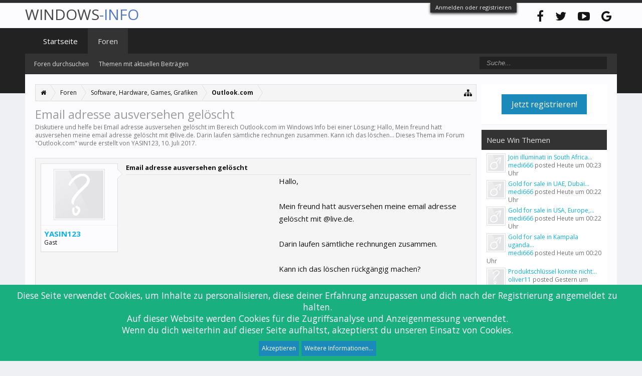

--- FILE ---
content_type: text/html; charset=UTF-8
request_url: https://www.windows-info.de/threads/email-adresse-ausversehen-geloescht.31408/
body_size: 12778
content:
<!DOCTYPE html>
<html id="XenForo" lang="de-DE" dir="LTR" class="Public NoJs LoggedOut Sidebar  Responsive" xmlns:fb="http://www.facebook.com/2008/fbml">
<head>

	<meta charset="utf-8" />
	<meta http-equiv="X-UA-Compatible" content="IE=Edge,chrome=1" />
	
		<meta name="viewport" content="width=device-width, initial-scale=1" />
	
	
		<base href="https://www.windows-info.de/" />
		<script>
			var _b = document.getElementsByTagName('base')[0], _bH = "https://www.windows-info.de/";
			if (_b && _b.href != _bH) _b.href = _bH;
		</script>
	

	<title>Email adresse ausversehen gelöscht</title>
	
	<noscript><style>.JsOnly, .jsOnly { display: none !important; }</style></noscript>
	<link rel="stylesheet" href="css.php?css=xenforo,form,public&amp;style=3&amp;dir=LTR&amp;d=1700462781" />
	<link rel="stylesheet" href="css.php?css=andy_similarthreadsplus,bb_code,bbcode_tabs,dark_azucloud,discussion_list,fa_socialicons,login_bar,message,message_user_info,node_list,notices,panel_scroller,thread_view,wf_default&amp;style=3&amp;dir=LTR&amp;d=1700462781" />
	
	
		<link href="//maxcdn.bootstrapcdn.com/font-awesome/4.6.3/css/font-awesome.min.css" rel="stylesheet">
	
	
		<link href='//fonts.googleapis.com/css?family=Open+Sans:400,700' rel='stylesheet' type='text/css'>
	

	

	
		<script src="https://ajax.googleapis.com/ajax/libs/jquery/1.11.0/jquery.min.js"></script>	
	
		<script>if (!window.jQuery) { document.write('<scr'+'ipt type="text/javascript" src="js/jquery/jquery-1.11.0.min.js"><\/scr'+'ipt>'); }</script>
		
	<script src="js/xenforo/xenforo.js?_v=e8b25273"></script>

	
	<link rel="apple-touch-icon" href="https://www.windows-info.de/styles/flatawesome/xenforo/logo.og.png" />
	<link rel="alternate" type="application/rss+xml" title="RSS-Feed für Windows Info" href="forums/-/index.rss" />
	
	
	<link rel="canonical" href="https://www.windows-info.de/threads/email-adresse-ausversehen-geloescht.31408/" />
	<meta name="description" content="Email adresse ausversehen gelöscht:Hallo, 

Mein freund hatt ausversehen meine email adresse gelöscht mit @live.de.

Darin laufen sämtliche rechnungen zusammen.

Kann ich das löschen..." />	<meta property="og:site_name" content="Windows Info" />
	<meta property="og:image" content="https://www.windows-info.de/styles/flatawesome/xenforo/avatars/avatar_m.png" />
	<meta property="og:image" content="https://www.windows-info.de/styles/flatawesome/xenforo/logo.og.png" />
	<meta property="og:type" content="article" />
	<meta property="og:url" content="https://www.windows-info.de/threads/email-adresse-ausversehen-geloescht.31408/" />
	<meta property="og:title" content="Email adresse ausversehen gelöscht" />
	<meta property="og:description" content="Hallo, 

Mein freund hatt ausversehen meine email adresse gelöscht mit @live.de.

Darin laufen sämtliche rechnungen zusammen.

Kann ich das löschen..." />
	
	
	

</head>

<body class="node52 node10 SelectQuotable">



	

<div id="loginBar">
	<div class="pageWidth">
		<div class="pageContent">	
			<div id="loginBarHandle">
				<label for="LoginControl"><a href="login/" class="concealed noOutline">Anmelden oder registrieren</a></label>
			</div>
			
			<span class="helper"></span>

			
		</div>
	</div>
</div>

<div class="topHelper"></div>
<div id="headerMover">
	<div id="headerProxy"></div>

<div id="content" class="thread_view">
	<div class="pageWidth">
		<div class="pageContent">
			<!-- main content area -->
			
			
			
			
				<div class="mainContainer">
					<div class="mainContent">
						
						
						
						
						<div class="breadBoxTop ">
							
							

<nav>
	
		
			
				
			
		
			
				
			
		
	

	<fieldset class="breadcrumb">
		<a href="misc/quick-navigation-menu?selected=node-52" class="OverlayTrigger jumpMenuTrigger" data-cacheOverlay="true" title="Nützliche Links anzeigen"><i class="fa fa-sitemap"></i></a>
			
		<div class="boardTitle"><strong>Windows Info</strong></div>
		
		<span class="crumbs">
			
				<span class="crust homeCrumb" itemscope="itemscope" itemtype="https://schema.org/ListItem">
					<a href="https://www.windows-info.de" class="crumb" rel="up" itemprop="url"><span itemprop="item"><i class="fa fa-home"></i></span></a>
					<span class="arrow"><span></span></span>
				</span>
			
			
			
				<span class="crust selectedTabCrumb" itemscope="itemscope" itemtype="https://schema.org/ListItem">
					<a href="https://www.windows-info.de/" class="crumb" rel="up" itemprop="url"><span itemprop="item">Foren</span></a>
					<span class="arrow"><span>&gt;</span></span>
				</span>
			
			
			
				
					<span class="crust" itemscope="itemscope" itemtype="https://schema.org/ListItem">
						<a href="https://www.windows-info.de/#software-hardware-games-grafiken.10" class="crumb" rel="up" itemprop="url"><span itemprop="item">Software, Hardware, Games, Grafiken</span></a>
						<span class="arrow"><span>&gt;</span></span>
					</span>
				
					<span class="crust" itemscope="itemscope" itemtype="https://schema.org/ListItem">
						<a href="https://www.windows-info.de/forums/outlook-com.52/" class="crumb" rel="up" itemprop="url"><span itemprop="item">Outlook.com</span></a>
						<span class="arrow"><span>&gt;</span></span>
					</span>
				
			
		</span>
	</fieldset>
</nav>
						</div>
						
						
						

    <script type="application/ld+json">
    {
      "@context": "https://schema.org",
      "@type": "BreadcrumbList",
      "itemListElement": [
{
        "@type": "ListItem",
        "position": 1,
        "name": "Software, Hardware, Games, Grafiken",
        "item": "https://www.windows-info.de/#software-hardware-games-grafiken.10"
      } 

,

{
        "@type": "ListItem",
        "position": 2,
        "name": "Outlook.com",
        "item": "https://www.windows-info.de/forums/outlook-com.52/"
      } 


        ]
    }
  </script>

					
						<!--[if lt IE 8]>
							<p class="importantMessage">Du verwendest einen veralteten Browser. Dieser kann eventuell diese oder andere Webseiten nicht richtig darstellen.<br />Du solltest deinen Browser aktualisieren oder einen <a href="https://de.wikipedia.org/wiki/Liste_von_Webbrowsern" target="_blank">alternativen Browser</a> verwenden.</p>
						<![endif]-->

						
						
	

	
						
						
						
						
												
							<!-- h1 title, description -->
							<div class="titleBar">
								
								<h1>Email adresse ausversehen gelöscht</h1>
								
								<p id="pageDescription" class="muted ">Diskutiere und helfe bei Email adresse ausversehen gelöscht im Bereich <strong>Outlook.com</strong> im Windows Info bei einer Lösung;  Hallo, 

Mein freund hatt ausversehen meine email adresse gelöscht mit @live.de.

Darin laufen sämtliche rechnungen zusammen.

Kann ich das löschen...
	Dieses Thema im Forum "<a href="forums/outlook-com.52/">Outlook.com</a>" wurde erstellt von <a class="username" dir="auto">YASIN123</a>, <a href="threads/email-adresse-ausversehen-geloescht.31408/"><span class="DateTime" title="10. Juli 2017 um 13:46 Uhr">10. Juli 2017</span></a>.
</p>
							</div>
						
						
						
						
						
						<!-- main template -->
						



























	




<div class="pageNavLinkGroup">
	<div class="linkGroup SelectionCountContainer">
		
		
	</div>

	
</div>





<form action="inline-mod/post/switch" method="post"
	class="InlineModForm section"
	data-cookieName="posts"
	data-controls="#InlineModControls"
	data-imodOptions="#ModerationSelect option">

	<ol class="messageList" id="messageList">
		
			
				


<li id="post-77918" class="message   " data-author="YASIN123">

	

<div class="messageUserInfo">	
<div class="messageUserBlock ">
	
		<div class="avatarHolder">
			<span class="helper"></span>
			<a class="avatar Avm" data-avatarhtml="true"><img src="styles/flatawesome/xenforo/avatars/avatar_m.png" width="96" height="96" alt="YASIN123" /></a>
			
			<!-- slot: message_user_info_avatar -->
		</div>
	


	
		<div class="userText">
			<a class="username" dir="auto">YASIN123</a>
			<em class="userTitle">Gast</em>
			
			<!-- slot: message_user_info_text -->
		</div>
	
		
	
		


	<span class="arrow"><span></span></span>
</div>
</div>

	<div class="messageInfo primaryContent">
	<h2 class="messageTitle">Email adresse ausversehen gelöscht</h2>
		
		
		
		
		
		<div class="messageContent">		
			<article>
				<blockquote class="messageText SelectQuoteContainer ugc baseHtml">
					

<!-- Register AD -->
<div style="height:100%; float:left; margin-right:5px;">
<script async src="//pagead2.googlesyndication.com/pagead/js/adsbygoogle.js"></script>
<!-- winfo-ip1 -->
<ins class="adsbygoogle"
     style="display:inline-block;width:300px;height:250px"
     data-ad-client="ca-pub-0879914387367977"
     data-ad-slot="7395007580"></ins>
<script>
(adsbygoogle = window.adsbygoogle || []).push({});
</script>
<br />
</div>
<!-- / Register AD -->

					Hallo, <br />
<br />
Mein freund hatt ausversehen meine email adresse gelöscht mit @live.de.<br />
<br />
Darin laufen sämtliche rechnungen zusammen.<br />
<br />
Kann ich das löschen rückgängig machen? <br />
<br />
Ich kann auch die email adresse nicht neu anlegen weil nur @hotmail.de oder @outlook.de geht aktuell
					<div class="messageTextEndMarker">&nbsp;</div>
				</blockquote>
			</article>
			
			
		</div>
		
		
		
		
		
		
		
				
		<div class="messageMeta ToggleTriggerAnchor">
			
			<div class="privateControls">
				
				<span class="item muted">
					<span class="authorEnd"><a class="username author" dir="auto">YASIN123</a>,</span>
					<a href="threads/email-adresse-ausversehen-geloescht.31408/" title="Permalink" class="datePermalink"><span class="DateTime" title="10. Juli 2017 um 13:46 Uhr">10. Juli 2017</span></a>
				</span>
				
				
				
				
				
				
				
				
				
				
				
			</div>
			
			<div class="publicControls">
				<a href="threads/email-adresse-ausversehen-geloescht.31408/" title="Permalink" class="item muted postNumber hashPermalink OverlayTrigger" data-href="posts/77918/permalink">#1</a>
				
				
				
				
			</div>
		</div>
	
		
		<div id="likes-post-77918"></div>
	</div>

	
	
	



	<li class="message" id="a10387c8-61e2-4fc6-8548-c95475476caf-2">

        <div class="messageUserInfo">
            <div class="messageUserBlock">
                <div class="avatarHolder"><span class="avatar  av2m"><img  src="https://www.windows-info.de/styles/flatawesome/xenforo/avatars/avatar_m.png"  width="96px" height="96px"></span></div>

                <div class="userText">
                    <span class="username">Peter.Star</span>
                    <em class="userTitle" itemprop="title">Win User</em>
                </div>

                <span class="arrow"><span></span></span>
            </div>
        </div>

       <div class="messageInfo primaryContent">
       <h2 class="messageTitle">Email adresse ausversehen gelöscht</h2>
          <article>
            <div class="messageContent">
                <blockquote class="messageText ugc baseHtml">

               Hallo,<br />
<br />
die Adresse ist sofort gelöscht da live als Domain nicht mehr zur Verfügung steht. Sie steht auch zur Wiederherstellung und Neuregistration nicht zur Verfügung. Das Konto ist verloren.<br />
<br />
Peter
                </blockquote>
            </div>
          </article>
       </div>
       </li><li class="message" id="8044e0fa-f810-4abf-b6a8-a55cc0d88ad2-3">

        <div class="messageUserInfo">
            <div class="messageUserBlock">
                <div class="avatarHolder"><span class="avatar  av2m"><img  src="https://www.windows-info.de/styles/flatawesome/xenforo/avatars/avatar_m.png"  width="96px" height="96px"></span></div>

                <div class="userText">
                    <span class="username">ConnyHexe</span>
                    <em class="userTitle" itemprop="title">Win User</em>
                </div>

                <span class="arrow"><span></span></span>
            </div>
        </div>

       <div class="messageInfo primaryContent">
       <h2 class="messageTitle">Hotmail.com Email Aliase Wiederherstellen</h2>
          <article>
            <div class="messageContent">
                <blockquote class="messageText ugc baseHtml">

               Hallo Zusammen ich hab da eine frage kann ich gelöschte Emails hier zurück holen weil ich stress habe mit Maxdome ich hab es gekündigt und ausversehen die email gelöscht und die wollen jetzt geld von mir wäre nett wenn mir jemand helfen könnte
                </blockquote>
            </div>
          </article>
       </div>
       </li><li class="message" id="edfddb15-7cd3-4214-8763-b0af8329d2b5-2">

        <div class="messageUserInfo">
            <div class="messageUserBlock">
                <div class="avatarHolder"><span class="avatar  av2m"><img  src="https://www.windows-info.de/styles/flatawesome/xenforo/avatars/avatar_m.png"  width="96px" height="96px"></span></div>

                <div class="userText">
                    <span class="username">Brian Tillman [Outlo</span>
                    <em class="userTitle" itemprop="title">Win User</em>
                </div>

                <span class="arrow"><span></span></span>
            </div>
        </div>

       <div class="messageInfo primaryContent">
       <h2 class="messageTitle">live.de adresse ausversehen gelöscht</h2>
          <article>
            <div class="messageContent">
                <blockquote class="messageText ugc baseHtml">

               Wir verwenden einen Übersetzungsdienst, um unsere Benutzer zu unterstützen. Bitte entschuldigen Sie grammatikalische Fehler.<br />
&lt;br /&gt;<br />
<br />
Hallo. Ich bin Brian und ich werde mein Bestes tun, um Ihnen zu helfen.<br />
<br />
Ich hasse es, es sagen zu müssen, aber wenn Sie einen Alias löschen, ist die Löschung sofort und dauerhaft. Sie sollten eine Warnung erhalten haben, wenn Sie auf die Schaltfläche Entfernen geklickt haben. Weitere Informationen finden Sie im Abschnitt &quot;Entfernen einer E-Mail-Adresse&quot; im Artikel <a href="https://support.microsoft.com/office/459b1989-356d-40fa-a689-8f285b13f1f2" target="_blank" class="externalLink" rel="nofollow">https://support.microsoft.com/office/459b1989-3...</a>
                </blockquote>
            </div>
          </article>
       </div>
       </li><li class="message" id="a8e3dd9d-5330-4886-a35f-5592f52504ea-2">

        <div class="messageUserInfo">
            <div class="messageUserBlock">
                <div class="avatarHolder"><span class="avatar  av2m"><img  src="https://www.windows-info.de/styles/flatawesome/xenforo/avatars/avatar_m.png"  width="96px" height="96px"></span></div>

                <div class="userText">
                    <span class="username">Peter.Star</span>
                    <em class="userTitle" itemprop="title">Win User</em>
                </div>

                <span class="arrow"><span></span></span>
            </div>
        </div>

       <div class="messageInfo primaryContent">
       <h2 class="messageTitle">Hotmail Email Konto ausversehen gelöscht</h2>
          <article>
            <div class="messageContent">
                <blockquote class="messageText ugc baseHtml">

               Hallo und guten Morgen,<br />
<br />
da der Messenger seit ca. einem Jahr nicht mehr existiert, frage ich mich welches Programm sich da wohl geöffnet haben mag? Das outlook.com Konto (früher Hotmail, MSN) ist ein Allround Konto mit dem man sich bei allen Microsoft-Diensten anmelden kann. Bekommt<br />
 ihr die Meldung wie du sie gepostet hast ist das Konto leider verloren und kann nicht wiederhergestellt werden. Willst du näheres dazu wissen musst du dich hierhin<br />
<a href="http://windows.microsoft.com/de-de/windows-live/id-support" target="_blank" class="externalLink" rel="nofollow"><br />
http://windows.microsoft.com/de-de/windows-live/id-support</a> wenden, da wir hier im Forum keine Konteneinsicht haben.<br />
<br />
Gruß<br />
<br />
Peter
                </blockquote>
            </div>
          </article>
       </div>
       </li><li class="message" id="8787074c-c4d4-43ac-95e5-9d8ce6ca9e65-2">

        <div class="messageUserInfo">
            <div class="messageUserBlock">
                <div class="avatarHolder"><span class="avatar  av2m"><img  src="https://www.windows-info.de/styles/flatawesome/xenforo/avatars/avatar_m.png"  width="96px" height="96px"></span></div>

                <div class="userText">
                    <span class="username">Tamara_M</span>
                    <em class="userTitle" itemprop="title">Win User</em>
                </div>

                <span class="arrow"><span></span></span>
            </div>
        </div>

       <div class="messageInfo primaryContent">
       <h2 class="messageTitle">Hotmail Adresse ausversehen gelöscht, was nun? BITTE Hilfe</h2>
          <article>
            <div class="messageContent">
                <blockquote class="messageText ugc baseHtml">

               Hallo NoaBlue, <br />
<br />
 <br />
<br />
wir bedauren deinen Verlust; ist super ärgerlich, dass du nun kein Zugriff auch auf die Xbox damit hast!<br />
<br />
Leider können wir diese Anfrage nicht im Forum bearbeiten, da für die weitere Untersuchung personenbezogene Informationen benötigt werden.<br />
<br />
 <br />
<br />
Damit du die entsprechende Unterstützung für deinProblem erhältst, möchte ich dich bitten, dich an den Microsoft Konto<br />
<a href="https://support.microsoft.com/de-de/help/12401/microsoft-account-get-help-by-email" target="_blank" class="externalLink" rel="nofollow">Kundendienst</a>zu wenden. Um Kontohilfe per E-mail zu erhalten, wähle bitte dein<br />
 Problem aus und fülle darnach das E-Formular aus (in deinem Fall wähle bitte die letzte Option: &quot;Mein Problem wird hier nicht aufgeführt&quot;).<br />
<br />
 <br />
<br />
Danke für die Kooperation!<br />
<br />
 <br />
<br />
Viele Grüsse, <br />
<br />
 <br />
<br />
Tamara M.
                </blockquote>
            </div>
          </article>
       </div>
       </li>


	
</li>




    <li class="message">

        <div class="messageUserInfo">
            <div class="messageUserBlock">
                <div class="avatarHolder"><span class="avatar  av2m"><img  src="https://www.windows-info.de/styles/flatawesome/xenforo/avatars/avatar_m.png"  width="96px" height="96px"></span></div>

                <h3 class="userText">
                    User
                    <em class="userTitle" itemprop="title">Advert</em>
                </h3>

                <span class="arrow"><span></span></span>
            </div>
        </div>

       <div class="messageInfo primaryContent">
            <div class="messageContent">
                <blockquote class="messageText ugc baseHtml">
                <script async src="//pagead2.googlesyndication.com/pagead/js/adsbygoogle.js"></script>
<!-- winfo-ip2 -->
<ins class="adsbygoogle"
     style="display:block"
     data-ad-client="ca-pub-0879914387367977"
     data-ad-slot="3615776883"
     data-ad-format="auto"></ins>
<script>
(adsbygoogle = window.adsbygoogle || []).push({});
</script><br />
                    Hi, <br />
                    <br />
                    willkommen im Windows Forum!
                    <!-- <a rel="nofollow" href="https://amzn.to/2HMJyii" partner="amazon" target="_blank" class="partner-link"><font color="35781F"> Windows 10 Ratgeber Tipps und Tricks </font></a>  -->
                </blockquote>
            </div>
           </div>
       </li>



			
		
		
	</ol>

	

	<input type="hidden" name="_xfToken" value="" />

</form>

	<div class="pageNavLinkGroup">
			
				
					<div class="linkGroup">
						
							<label for="LoginControl"><a href="login/" class="concealed element">(Du musst angemeldet oder registriert sein, um eine Antwort erstellen zu können.)</a></label>
						
					</div>
				
			
			<div class="linkGroup" style="display: none"><a href="javascript:" class="muted JsOnly DisplayIgnoredContent Tooltip" title="Verborgene Inhalte von  anzeigen">Ignorierte Inhalte anzeigen</a></div>

			
	</div>


<div class="titleBelow">Thema: <h2 style="display:inline">Email adresse ausversehen gelöscht - Outlook.com</h2></div>










<div id="PreviewTooltip">
	<span class="arrow"><span></span></span>
	
	<div class="section">
		<div class="primaryContent previewContent">
			<span class="PreviewContents">Die Seite wird geladen...</span>
		</div>
	</div>
</div>




    <div class="sectionMain similarthreadsplus">
        
        <table class="dataTable">
        
        <tr class="dataRow titleBar">
        
        
            <th><h2 class="username">Email adresse ausversehen gelöscht - Similar Threads - Email adresse ausversehen</h2></th>
                
        <th>Forum</th>
        <th>Datum</th>
        </tr>
        
        
        
            <tr class="dataRow">
            <td>
            <h3 class="title"><a href="threads/ich-habe-ausversehen-dateien-geloescht.666230/"
            class="PreviewTooltip" 
            title="Ich wollte mehr speicher bekommen habe aber ausversehen dateien gelöscht/ die ordner wo bilder,Downloads,Videos usw steht und weiß nicht wie ich es zurück bekomme">Ich habe ausversehen dateien gelöscht</a></h3>
            <div class="previewText">Ich habe ausversehen dateien gelöscht:  Ich wollte mehr speicher bekommen habe aber ausversehen dateien gelöscht/ die ordner wo bilder,Downloads,Videos usw steht und weiß nicht wie ich es zurück bekomme</div>            
            </td>
            <td>Apps</td>
            <td>26. Juni 2025</td>
            </tr>
        
        
        
            <tr class="dataRow">
            <td>
            <h3 class="title"><a href="threads/konto-ausversehen-geloescht.247799/"
            class="PreviewTooltip" 
            title="Hallo, ich habe ausversehen mein microsoft konto gelöscht und die meine gmail adresse ist auch gelöscht und deswegen kann ich auch nicht konto wieddrherstellen weil ich den code den die mir...">Konto ausversehen gelöscht</a></h3>
            <div class="previewText">Konto ausversehen gelöscht:  Hallo, ich habe ausversehen mein microsoft konto gelöscht und die meine gmail adresse ist auch gelöscht und deswegen kann ich auch nicht konto wieddrherstellen weil ich den code den die mir...</div>            
            </td>
            <td>Apps</td>
            <td>5. August 2024</td>
            </tr>
        
        
        
            <tr class="dataRow">
            <td>
            <h3 class="title"><a href="threads/ich-habe-ausversehen-die-primaere-email-geloescht-kann-man-dies-aendern.215444/"
            class="PreviewTooltip" 
            title="Hallo geehrte Community,ich habe vor kurzem ausversehen die herkömmliche primäre Email die die ich bei der Erstellung angegeben habe aus meinem Email Account gelöscht. Ich hatte eine Alias Email...">Ich habe ausversehen die Primäre Email gelöscht, kann man dies ändern?</a></h3>
            <div class="previewText">Ich habe ausversehen die Primäre Email gelöscht, kann man dies ändern?:  Hallo geehrte Community,ich habe vor kurzem ausversehen die herkömmliche primäre Email die die ich bei der Erstellung angegeben habe aus meinem Email Account gelöscht. Ich hatte eine Alias Email...</div>            
            </td>
            <td>Outlook.com</td>
            <td>4. November 2023</td>
            </tr>
        
        
        
            <tr class="dataRow">
            <td>
            <h3 class="title"><a href="threads/email-adresse-geloescht.173175/"
            class="PreviewTooltip" 
            title="Hallo zusammen,Ich habe mein Outlook Konto bei Microsoft gelöscht vor ca 4 Monaten. Meine Frage wann ist die email Adresse wieder registrierbar?Danke">Email Adresse gelöscht</a></h3>
            <div class="previewText">Email Adresse gelöscht:  Hallo zusammen,Ich habe mein Outlook Konto bei Microsoft gelöscht vor ca 4 Monaten. Meine Frage wann ist die email Adresse wieder registrierbar?Danke</div>            
            </td>
            <td>Outlook.com</td>
            <td>22. Juni 2022</td>
            </tr>
        
        
        
            <tr class="dataRow">
            <td>
            <h3 class="title"><a href="threads/live-de-adresse-ausversehen-geloescht.141867/"
            class="PreviewTooltip" 
            title="Hallo,ich habe jahre lang eine email adresse mit der endung @live.de benutzt. Die habe ich jetzt ausversehen entfernt und eine andere als Primär hinzugefügt. Ich bin zwar noch eingeloggt aber ich...">live.de adresse ausversehen gelöscht</a></h3>
            <div class="previewText">live.de adresse ausversehen gelöscht:  Hallo,ich habe jahre lang eine email adresse mit der endung @live.de benutzt. Die habe ich jetzt ausversehen entfernt und eine andere als Primär hinzugefügt. Ich bin zwar noch eingeloggt aber ich...</div>            
            </td>
            <td>Outlook.com</td>
            <td>11. Januar 2022</td>
            </tr>
        
        
        
            <tr class="dataRow">
            <td>
            <h3 class="title"><a href="threads/office-ausversehen-geloescht.72424/"
            class="PreviewTooltip" 
            title="Guten Tag, 

ich habe leider ausversehen vorhin mein Office gelöscht und habe somit nun kein Zugriff mehr auf Word, PowerPoint... und meine damit erstellten Dokumente. 

Wie kriege ich Office...">Office ausversehen gelöscht</a></h3>
            <div class="previewText">Office ausversehen gelöscht:  Guten Tag, 

ich habe leider ausversehen vorhin mein Office gelöscht und habe somit nun kein Zugriff mehr auf Word, PowerPoint... und meine damit erstellten Dokumente. 

Wie kriege ich Office...</div>            
            </td>
            <td>Microsoft Office</td>
            <td>9. April 2019</td>
            </tr>
        
        
        
            <tr class="dataRow">
            <td>
            <h3 class="title"><a href="threads/ausversehen-quellen-geloescht.50214/"
            class="PreviewTooltip" 
            title="Liebes Microsoft Team,


ich wollte gerade bei meiener Bachelorarbeit das Literaturverzeichnis erstellen.

Als ich die Quellen von der &quot;Masterliste&quot; in die &quot;aktuelle Liste&quot; überagen wollte ist mir...">Ausversehen Quellen gelöscht</a></h3>
            <div class="previewText">Ausversehen Quellen gelöscht:  Liebes Microsoft Team,


ich wollte gerade bei meiener Bachelorarbeit das Literaturverzeichnis erstellen.

Als ich die Quellen von der &quot;Masterliste&quot; in die &quot;aktuelle Liste&quot; überagen wollte ist mir...</div>            
            </td>
            <td>Microsoft Office</td>
            <td>13. März 2018</td>
            </tr>
        
        
        
        </table>
<h5 style="padding-left:10px;">Email adresse ausversehen gelöscht solved</h5>
    </div>









	


<script type="application/ld+json">
{
  "@context": "http://schema.org",
  "@type": "DiscussionForumPosting",
  "@id": "https://www.windows-info.de/threads/email-adresse-ausversehen-geloescht.31408/",
  "headline": "Email adresse ausversehen gelöscht",
  "articleSection": "Outlook.com",
  "articleBody": "Hallo, \n\nMein freund hatt ausversehen meine email adresse gelöscht mit @live.de.\n\nDarin laufen sämtliche rechnungen zusammen.\n\nKann ich das löschen rückgängig machen? \n\nIch kann auch die email adresse nicht neu anlegen weil nur @hotmail.de oder...",
  "datePublished": "2017-07-10",
  "dateModified": "2017-07-10",
  "image": "https://www.windows-info.de/styles/flatawesome/xenforo/avatars/avatar_m.png",
  "author": {
    "@type": "Person",
    "name": "YASIN123"
  },
  "url": "https://www.windows-info.de/threads/email-adresse-ausversehen-geloescht.31408/",
  "interactionStatistic": {
    "@type": "InteractionCounter",
    "interactionType": "https://schema.org/ReplyAction",
    "userInteractionCount": "0"
  },
  "publisher": {
    "@type": "Organization",
    "name" : "Windows Info",
    "logo" : { 
       "@type": "ImageObject",
       "url": "https://www.windows-info.de/logo.png" }
  },
  "mainEntityOfPage": {
         "@type": "WebPage",
         "@id": "https://www.windows-info.de"
      }
}
</script>

						
						


						
						
							<!-- login form, to be moved to the upper drop-down -->
							







<form action="login/login" method="post" class="xenForm " id="login" style="display:none">

	

	<div class="ctrlWrapper">
		<dl class="ctrlUnit">
			<dt><label for="LoginControl">Benutzername oder E-Mail-Adresse:</label></dt>
			<dd><input type="text" name="login" id="LoginControl" class="textCtrl" tabindex="101" /></dd>
		</dl>
	
	
		<dl class="ctrlUnit">
			<dt>
				<label for="ctrl_password">Besitzt du schon ein Benutzerkonto?</label>
			</dt>
			<dd>
				<ul>
					<li><label for="ctrl_not_registered"><input type="radio" name="register" value="1" id="ctrl_not_registered" tabindex="105" />
						Nein, erstelle jetzt ein Benutzerkonto.</label></li>
					<li><label for="ctrl_registered"><input type="radio" name="register" value="0" id="ctrl_registered" tabindex="105" checked="checked" class="Disabler" />
						Ja, mein Passwort ist:</label></li>
					<li id="ctrl_registered_Disabler">
						<input type="password" name="password" class="textCtrl" id="ctrl_password" tabindex="102" />
						<div class="lostPassword"><a href="lost-password/" class="OverlayTrigger OverlayCloser" tabindex="106">Hast du dein Passwort vergessen?</a></div>
					</li>
				</ul>
			</dd>
		</dl>
	
		
		<dl class="ctrlUnit submitUnit">
			<dt></dt>
			<dd>
				<input type="submit" class="button primary" value="Anmelden" tabindex="104" data-loginPhrase="Anmelden" data-signupPhrase="Registrieren" />
				<label for="ctrl_remember" class="rememberPassword"><input type="checkbox" name="remember" value="1" id="ctrl_remember" tabindex="103" /> Angemeldet bleiben</label>
			</dd>
		</dl>
	</div>

	<input type="hidden" name="cookie_check" value="1" />
	<input type="hidden" name="redirect" value="/threads/email-adresse-ausversehen-geloescht.31408/" />
	<input type="hidden" name="_xfToken" value="" />

</form>
						
						
					</div>
				</div>
				
				<!-- sidebar -->
				<aside>
					<div class="sidebar">
						
						
						

<div class="section loginButton">		
	<div class="secondaryContent">
		<label for="LoginControl" id="SignupButton"><a href="login/" class="inner">Jetzt registrieren!</a></label>
	</div>
</div>




						<div class="section widget-single">
	<div class="secondaryContent widget sidebar-widget WidgetFramework_WidgetRenderer_Threads" id="widget-13">
		<h3>
			
				Neue Win Themen
			
		</h3>
		<!-- 7608d1b2a14c4faa9c445d09e343afeb --><div class="WidgetFramework_WidgetRenderer_Threads_Sidebar avatarList">
<ul>
<li class="thread-940466 thread-node-39">
<a href="members/medi666.38981/" class="avatar Av38981s" data-avatarhtml="true"><img src="styles/flatawesome/xenforo/avatars/avatar_male_s.png" width="48" height="48" alt="medi666" /></a>
<a title="Join illuminati in South Africa +4915782144748" class="Tooltip"
href="threads/join-illuminati-in-south-africa-4915782144748.940466/">
Join illuminati in South Africa...
</a>
<div class="userTitle">
<a href="members/medi666.38981/" class="username" dir="auto">medi666</a> posted <abbr class="DateTime" data-time="1769469825" data-diff="28812" data-datestring="27. Januar 2026" data-timestring="00:23">27. Januar 2026 um 00:23 Uhr</abbr>
</div>
</li>
<li class="thread-940465 thread-node-39">
<a href="members/medi666.38981/" class="avatar Av38981s" data-avatarhtml="true"><img src="styles/flatawesome/xenforo/avatars/avatar_male_s.png" width="48" height="48" alt="medi666" /></a>
<a title="Gold for sale in UAE, Dubai +256726063864" class="Tooltip"
href="threads/gold-for-sale-in-uae-dubai-256726063864.940465/">
Gold for sale in UAE, Dubai...
</a>
<div class="userTitle">
<a href="members/medi666.38981/" class="username" dir="auto">medi666</a> posted <abbr class="DateTime" data-time="1769469768" data-diff="28869" data-datestring="27. Januar 2026" data-timestring="00:22">27. Januar 2026 um 00:22 Uhr</abbr>
</div>
</li>
<li class="thread-940464 thread-node-39">
<a href="members/medi666.38981/" class="avatar Av38981s" data-avatarhtml="true"><img src="styles/flatawesome/xenforo/avatars/avatar_male_s.png" width="48" height="48" alt="medi666" /></a>
<a title="Gold for sale in USA, Europe, Australia +256726063864" class="Tooltip"
href="threads/gold-for-sale-in-usa-europe-australia-256726063864.940464/">
Gold for sale in USA, Europe,...
</a>
<div class="userTitle">
<a href="members/medi666.38981/" class="username" dir="auto">medi666</a> posted <abbr class="DateTime" data-time="1769469721" data-diff="28916" data-datestring="27. Januar 2026" data-timestring="00:22">27. Januar 2026 um 00:22 Uhr</abbr>
</div>
</li>
<li class="thread-940463 thread-node-39">
<a href="members/medi666.38981/" class="avatar Av38981s" data-avatarhtml="true"><img src="styles/flatawesome/xenforo/avatars/avatar_male_s.png" width="48" height="48" alt="medi666" /></a>
<a title="Gold for sale in Kampala uganda +256726063864" class="Tooltip"
href="threads/gold-for-sale-in-kampala-uganda-256726063864.940463/">
Gold for sale in Kampala uganda...
</a>
<div class="userTitle">
<a href="members/medi666.38981/" class="username" dir="auto">medi666</a> posted <abbr class="DateTime" data-time="1769469616" data-diff="29021" data-datestring="27. Januar 2026" data-timestring="00:20">27. Januar 2026 um 00:20 Uhr</abbr>
</div>
</li>
<li class="thread-940462 thread-node-12">
<a href="members/oliver11.39667/" class="avatar Av39667s" data-avatarhtml="true"><img src="styles/flatawesome/xenforo/avatars/avatar_s.png" width="48" height="48" alt="oliver11" /></a>
<a title="Produktschlüssel konnte nicht aktiviert werden" class="Tooltip"
href="threads/produktschluessel-konnte-nicht-aktiviert-werden.940462/">
Produktschlüssel konnte nicht...
</a>
<div class="userTitle">
<a href="members/oliver11.39667/" class="username" dir="auto">oliver11</a> posted <abbr class="DateTime" data-time="1769465220" data-diff="33417" data-datestring="26. Januar 2026" data-timestring="23:07">26. Januar 2026 um 23:07 Uhr</abbr>
</div>
</li>
<li class="thread-940460 thread-node-36">
<a href="members/makeolise2.39636/" class="avatar Av39636s" data-avatarhtml="true"><img src="styles/flatawesome/xenforo/avatars/avatar_female_s.png" width="48" height="48" alt="makeolise2" /></a>
<a title="Buy Nembutal pentobarbital sodium online WhatsApp(+44 7397 620325 buy xanax bars Buy Nembutal online" class="Tooltip"
href="threads/buy-nembutal-pentobarbital-sodium-online-whatsapp-44-7397-620325-buy-xanax-bars-buy-nembutal-online.940460/">
Buy Nembutal pentobarbital...
</a>
<div class="userTitle">
<a href="members/makeolise2.39636/" class="username" dir="auto">makeolise2</a> posted <abbr class="DateTime" data-time="1769465012" data-diff="33625" data-datestring="26. Januar 2026" data-timestring="23:03">26. Januar 2026 um 23:03 Uhr</abbr>
</div>
</li>
<li class="thread-940459 thread-node-39">
<a href="members/itozz.30575/" class="avatar Av30575s" data-avatarhtml="true"><img src="styles/flatawesome/xenforo/avatars/avatar_male_s.png" width="48" height="48" alt="itozz" /></a>
<a title="Die Mäuse scheinen mit meinem neuen PC nicht zu funktionieren." class="Tooltip"
href="threads/die-maeuse-scheinen-mit-meinem-neuen-pc-nicht-zu-funktionieren.940459/">
Die Mäuse scheinen mit meinem...
</a>
<div class="userTitle">
<a href="members/itozz.30575/" class="username" dir="auto">itozz</a> posted <abbr class="DateTime" data-time="1769463370" data-diff="35267" data-datestring="26. Januar 2026" data-timestring="22:36">26. Januar 2026 um 22:36 Uhr</abbr>
</div>
</li>
<li class="thread-940457 thread-node-39">
<a href="members/esday.30517/" class="avatar Av30517s" data-avatarhtml="true"><img src="styles/flatawesome/xenforo/avatars/avatar_male_s.png" width="48" height="48" alt="esday" /></a>
<a title="Verschlüsselung unter Windows 11 Home wieder aktivieren?" class="Tooltip"
href="threads/verschluesselung-unter-windows-11-home-wieder-aktivieren.940457/">
Verschlüsselung unter Windows...
</a>
<div class="userTitle">
<a href="members/esday.30517/" class="username" dir="auto">esday</a> posted <abbr class="DateTime" data-time="1769461816" data-diff="36821" data-datestring="26. Januar 2026" data-timestring="22:10">26. Januar 2026 um 22:10 Uhr</abbr>
</div>
</li>
<li class="thread-940453 thread-node-39">
<a href="members/makeolise2.39636/" class="avatar Av39636s" data-avatarhtml="true"><img src="styles/flatawesome/xenforo/avatars/avatar_female_s.png" width="48" height="48" alt="makeolise2" /></a>
<a title="Buy Nembutal pentobarbital sodium online WhatsApp(+44 7397 620325 buy xanax bars Buy Nembutal online" class="Tooltip"
href="threads/buy-nembutal-pentobarbital-sodium-online-whatsapp-44-7397-620325-buy-xanax-bars-buy-nembutal-online.940453/">
Buy Nembutal pentobarbital...
</a>
<div class="userTitle">
<a href="members/makeolise2.39636/" class="username" dir="auto">makeolise2</a> posted <abbr class="DateTime" data-time="1769454279" data-diff="44358" data-datestring="26. Januar 2026" data-timestring="20:04">26. Januar 2026 um 20:04 Uhr</abbr>
</div>
</li>
<li class="thread-940445 thread-node-32">
<a href="members/bencarson.39177/" class="avatar Av39177s" data-avatarhtml="true"><img src="styles/flatawesome/xenforo/avatars/avatar_male_s.png" width="48" height="48" alt="bencarson" /></a>
<a title="MISOPROSTOL &amp; MIFEPRISTONE IN DUBAI +971523310870 ABORTION PILLS IN ALAIN|ABU DHABI |AL AIN|FUJAIRA" class="Tooltip"
href="threads/misoprostol-mifepristone-in-dubai-971523310870-abortion-pills-in-alain-abu-dhabi-al-ain-fujaira.940445/">
MISOPROSTOL &amp; MIFEPRISTONE IN...
</a>
<div class="userTitle">
<a href="members/bencarson.39177/" class="username" dir="auto">bencarson</a> posted <abbr class="DateTime" data-time="1769449512" data-diff="49125" data-datestring="26. Januar 2026" data-timestring="18:45">26. Januar 2026 um 18:45 Uhr</abbr>
</div>
</li>
<li class="thread-940444 thread-node-32">
<a href="members/bencarson.39177/" class="avatar Av39177s" data-avatarhtml="true"><img src="styles/flatawesome/xenforo/avatars/avatar_male_s.png" width="48" height="48" alt="bencarson" /></a>
<a title="MISOPROSTOL &amp; MIFEPRISTONE IN DUBAI +971523310870 ABORTION PILLS IN ALAIN|ABU DHABI |AL AIN|FUJAIRA" class="Tooltip"
href="threads/misoprostol-mifepristone-in-dubai-971523310870-abortion-pills-in-alain-abu-dhabi-al-ain-fujaira.940444/">
MISOPROSTOL &amp; MIFEPRISTONE IN...
</a>
<div class="userTitle">
<a href="members/bencarson.39177/" class="username" dir="auto">bencarson</a> posted <abbr class="DateTime" data-time="1769449421" data-diff="49216" data-datestring="26. Januar 2026" data-timestring="18:43">26. Januar 2026 um 18:43 Uhr</abbr>
</div>
</li>
<li class="thread-940443 thread-node-32">
<a href="members/bencarson.39177/" class="avatar Av39177s" data-avatarhtml="true"><img src="styles/flatawesome/xenforo/avatars/avatar_male_s.png" width="48" height="48" alt="bencarson" /></a>
<a title="في دبي +971523310870 حبوب الإجهاض الميزوبروستول في العين|أبو ظبي | العين|الفجيرة سعر الميفيبريستون و" class="Tooltip"
href="threads/fi-dbi-971523310870-xhbub-algxad-almizubrustul-fi-alyin-bu-zbi-alyin-alfgir-syr-almifibristun-u.940443/">
في دبي +971523310870 حبوب...
</a>
<div class="userTitle">
<a href="members/bencarson.39177/" class="username" dir="auto">bencarson</a> posted <abbr class="DateTime" data-time="1769449373" data-diff="49264" data-datestring="26. Januar 2026" data-timestring="18:42">26. Januar 2026 um 18:42 Uhr</abbr>
</div>
</li>
<li class="thread-940442 thread-node-32">
<a href="members/bencarson.39177/" class="avatar Av39177s" data-avatarhtml="true"><img src="styles/flatawesome/xenforo/avatars/avatar_male_s.png" width="48" height="48" alt="bencarson" /></a>
<a title="MISOPROSTOL &amp; MIFEPRISTONE IN DUBAI +971523310870 ABORTION PILLS IN ALAIN|ABU DHABI |AL AIN|FUJAIRA" class="Tooltip"
href="threads/misoprostol-mifepristone-in-dubai-971523310870-abortion-pills-in-alain-abu-dhabi-al-ain-fujaira.940442/">
MISOPROSTOL &amp; MIFEPRISTONE IN...
</a>
<div class="userTitle">
<a href="members/bencarson.39177/" class="username" dir="auto">bencarson</a> posted <abbr class="DateTime" data-time="1769449089" data-diff="49548" data-datestring="26. Januar 2026" data-timestring="18:38">26. Januar 2026 um 18:38 Uhr</abbr>
</div>
</li>
<li class="thread-940441 thread-node-20">
<a href="members/jasontrout.17424/" class="avatar Av17424s" data-avatarhtml="true"><img src="data/avatars/s/17/17424.jpg?1694798681" width="48" height="48" alt="jasontrout" /></a>
<a title="Werkstatt oder Verkaufsbude – wo liegt der Unterschied?" class="Tooltip"
href="threads/werkstatt-oder-verkaufsbude-wo-liegt-der-unterschied.940441/">
Werkstatt oder Verkaufsbude –...
</a>
<div class="userTitle">
<a href="members/jasontrout.17424/" class="username" dir="auto">jasontrout</a> posted <abbr class="DateTime" data-time="1769447966" data-diff="50671" data-datestring="26. Januar 2026" data-timestring="18:19">26. Januar 2026 um 18:19 Uhr</abbr>
</div>
</li>
<li class="thread-940440 thread-node-32">
<a href="members/bencarson.39177/" class="avatar Av39177s" data-avatarhtml="true"><img src="styles/flatawesome/xenforo/avatars/avatar_male_s.png" width="48" height="48" alt="bencarson" /></a>
<a title="MISOPROSTOL &amp; MIFEPRISTONE IN DUBAI +971523310870 ABORTION PILLS IN ALAIN|ABU DHABI |AL AIN|FUJAIRA" class="Tooltip"
href="threads/misoprostol-mifepristone-in-dubai-971523310870-abortion-pills-in-alain-abu-dhabi-al-ain-fujaira.940440/">
MISOPROSTOL &amp; MIFEPRISTONE IN...
</a>
<div class="userTitle">
<a href="members/bencarson.39177/" class="username" dir="auto">bencarson</a> posted <abbr class="DateTime" data-time="1769447083" data-diff="51554" data-datestring="26. Januar 2026" data-timestring="18:04">26. Januar 2026 um 18:04 Uhr</abbr>
</div>
</li>
<li class="thread-940439 thread-node-32">
<a href="members/bencarson.39177/" class="avatar Av39177s" data-avatarhtml="true"><img src="styles/flatawesome/xenforo/avatars/avatar_male_s.png" width="48" height="48" alt="bencarson" /></a>
<a title="MISOPROSTOL &amp; MIFEPRISTONE IN DUBAI +971523310870 ABORTION PILLS IN ALAIN|ABU DHABI |AL AIN|FUJAIRA" class="Tooltip"
href="threads/misoprostol-mifepristone-in-dubai-971523310870-abortion-pills-in-alain-abu-dhabi-al-ain-fujaira.940439/">
MISOPROSTOL &amp; MIFEPRISTONE IN...
</a>
<div class="userTitle">
<a href="members/bencarson.39177/" class="username" dir="auto">bencarson</a> posted <abbr class="DateTime" data-time="1769446834" data-diff="51803" data-datestring="26. Januar 2026" data-timestring="18:00">26. Januar 2026 um 18:00 Uhr</abbr>
</div>
</li>
<li class="thread-940438 thread-node-32">
<a href="members/bencarson.39177/" class="avatar Av39177s" data-avatarhtml="true"><img src="styles/flatawesome/xenforo/avatars/avatar_male_s.png" width="48" height="48" alt="bencarson" /></a>
<a title="MISOPROSTOL &amp; MIFEPRISTONE IN DUBAI +971523310870 ABORTION PILLS IN ALAIN|ABU DHABI |AL AIN|FUJAIRA" class="Tooltip"
href="threads/misoprostol-mifepristone-in-dubai-971523310870-abortion-pills-in-alain-abu-dhabi-al-ain-fujaira.940438/">
MISOPROSTOL &amp; MIFEPRISTONE IN...
</a>
<div class="userTitle">
<a href="members/bencarson.39177/" class="username" dir="auto">bencarson</a> posted <abbr class="DateTime" data-time="1769446768" data-diff="51869" data-datestring="26. Januar 2026" data-timestring="17:59">26. Januar 2026 um 17:59 Uhr</abbr>
</div>
</li>
<li class="thread-940437 thread-node-32">
<a href="members/bencarson.39177/" class="avatar Av39177s" data-avatarhtml="true"><img src="styles/flatawesome/xenforo/avatars/avatar_male_s.png" width="48" height="48" alt="bencarson" /></a>
<a title="MISOPROSTOL &amp; MIFEPRISTONE IN DUBAI +971523310870 ABORTION PILLS IN ALAIN|ABU DHABI |AL AIN|FUJAIRA" class="Tooltip"
href="threads/misoprostol-mifepristone-in-dubai-971523310870-abortion-pills-in-alain-abu-dhabi-al-ain-fujaira.940437/">
MISOPROSTOL &amp; MIFEPRISTONE IN...
</a>
<div class="userTitle">
<a href="members/bencarson.39177/" class="username" dir="auto">bencarson</a> posted <abbr class="DateTime" data-time="1769446624" data-diff="52013" data-datestring="26. Januar 2026" data-timestring="17:57">26. Januar 2026 um 17:57 Uhr</abbr>
</div>
</li>
<li class="thread-940436 thread-node-32">
<a href="members/bencarson.39177/" class="avatar Av39177s" data-avatarhtml="true"><img src="styles/flatawesome/xenforo/avatars/avatar_male_s.png" width="48" height="48" alt="bencarson" /></a>
<a title="MISOPROSTOL &amp; MIFEPRISTONE IN DUBAI +971523310870 ABORTION PILLS IN ALAIN|ABU DHABI |AL AIN|FUJAIRA" class="Tooltip"
href="threads/misoprostol-mifepristone-in-dubai-971523310870-abortion-pills-in-alain-abu-dhabi-al-ain-fujaira.940436/">
MISOPROSTOL &amp; MIFEPRISTONE IN...
</a>
<div class="userTitle">
<a href="members/bencarson.39177/" class="username" dir="auto">bencarson</a> posted <abbr class="DateTime" data-time="1769446443" data-diff="52194" data-datestring="26. Januar 2026" data-timestring="17:54">26. Januar 2026 um 17:54 Uhr</abbr>
</div>
</li>
<li class="thread-940435 thread-node-32">
<a href="members/bencarson.39177/" class="avatar Av39177s" data-avatarhtml="true"><img src="styles/flatawesome/xenforo/avatars/avatar_male_s.png" width="48" height="48" alt="bencarson" /></a>
<a title="MISOPROSTOL &amp; MIFEPRISTONE IN DUBAI +971523310870 ABORTION PILLS IN ALAIN|ABU DHABI |AL AIN|FUJAIRA" class="Tooltip"
href="threads/misoprostol-mifepristone-in-dubai-971523310870-abortion-pills-in-alain-abu-dhabi-al-ain-fujaira.940435/">
MISOPROSTOL &amp; MIFEPRISTONE IN...
</a>
<div class="userTitle">
<a href="members/bencarson.39177/" class="username" dir="auto">bencarson</a> posted <abbr class="DateTime" data-time="1769443824" data-diff="54813" data-datestring="26. Januar 2026" data-timestring="17:10">26. Januar 2026 um 17:10 Uhr</abbr>
</div>
</li>
<li class="thread-940434 thread-node-32">
<a href="members/bencarson.39177/" class="avatar Av39177s" data-avatarhtml="true"><img src="styles/flatawesome/xenforo/avatars/avatar_male_s.png" width="48" height="48" alt="bencarson" /></a>
<a title="MISOPROSTOL &amp; MIFEPRISTONE IN DUBAI +971523310870 ABORTION PILLS IN ALAIN|ABU DHABI |AL AIN|FUJAIRA" class="Tooltip"
href="threads/misoprostol-mifepristone-in-dubai-971523310870-abortion-pills-in-alain-abu-dhabi-al-ain-fujaira.940434/">
MISOPROSTOL &amp; MIFEPRISTONE IN...
</a>
<div class="userTitle">
<a href="members/bencarson.39177/" class="username" dir="auto">bencarson</a> posted <abbr class="DateTime" data-time="1769443662" data-diff="54975" data-datestring="26. Januar 2026" data-timestring="17:07">26. Januar 2026 um 17:07 Uhr</abbr>
</div>
</li>
<li class="thread-940433 thread-node-32">
<a href="members/bencarson.39177/" class="avatar Av39177s" data-avatarhtml="true"><img src="styles/flatawesome/xenforo/avatars/avatar_male_s.png" width="48" height="48" alt="bencarson" /></a>
<a title="MISOPROSTOL &amp; MIFEPRISTONE IN DUBAI +971523310870 ABORTION PILLS IN ALAIN|ABU DHABI |AL AIN|FUJAIRA" class="Tooltip"
href="threads/misoprostol-mifepristone-in-dubai-971523310870-abortion-pills-in-alain-abu-dhabi-al-ain-fujaira.940433/">
MISOPROSTOL &amp; MIFEPRISTONE IN...
</a>
<div class="userTitle">
<a href="members/bencarson.39177/" class="username" dir="auto">bencarson</a> posted <abbr class="DateTime" data-time="1769443025" data-diff="55612" data-datestring="26. Januar 2026" data-timestring="16:57">26. Januar 2026 um 16:57 Uhr</abbr>
</div>
</li>
<li class="thread-940432 thread-node-32">
<a href="members/heenaparker516.39376/" class="avatar Av39376s" data-avatarhtml="true"><img src="styles/flatawesome/xenforo/avatars/avatar_female_s.png" width="48" height="48" alt="heenaparker516" /></a>
<a title="⽼ Indian Call Girls in Al Buteen ⽾0564385509 Call Girls Service in Al Buteen By Hot Al Buteen" class="Tooltip"
href="threads/indian-call-girls-in-al-buteen-0564385509-call-girls-service-in-al-buteen-by-hot-al-buteen.940432/">
⽼ Indian Call Girls in Al...
</a>
<div class="userTitle">
<a href="members/heenaparker516.39376/" class="username" dir="auto">heenaparker516</a> posted <abbr class="DateTime" data-time="1769437594" data-diff="61043" data-datestring="26. Januar 2026" data-timestring="15:26">26. Januar 2026 um 15:26 Uhr</abbr>
</div>
</li>
<li class="thread-940431 thread-node-32">
<a href="members/heenaparker516.39376/" class="avatar Av39376s" data-avatarhtml="true"><img src="styles/flatawesome/xenforo/avatars/avatar_female_s.png" width="48" height="48" alt="heenaparker516" /></a>
<a title="⽼ Serene ⽾0554117041 Airhostes Call girls in abu dhabi, Famous Call Girls in Abu dhabi" class="Tooltip"
href="threads/serene-0554117041-airhostes-call-girls-in-abu-dhabi-famous-call-girls-in-abu-dhabi.940431/">
⽼ Serene ⽾0554117041 Airhostes...
</a>
<div class="userTitle">
<a href="members/heenaparker516.39376/" class="username" dir="auto">heenaparker516</a> posted <abbr class="DateTime" data-time="1769437559" data-diff="61078" data-datestring="26. Januar 2026" data-timestring="15:25">26. Januar 2026 um 15:25 Uhr</abbr>
</div>
</li>
<li class="thread-940430 thread-node-32">
<a href="members/heenaparker516.39376/" class="avatar Av39376s" data-avatarhtml="true"><img src="styles/flatawesome/xenforo/avatars/avatar_female_s.png" width="48" height="48" alt="heenaparker516" /></a>
<a title="⽼ VIP Call Girls in Trade Centre 1 ⽾0528806617 Call Girl in Trade Centre 1 By Hot Trade Centre 1" class="Tooltip"
href="threads/vip-call-girls-in-trade-centre-1-0528806617-call-girl-in-trade-centre-1-by-hot-trade-centre-1.940430/">
⽼ VIP Call Girls in Trade...
</a>
<div class="userTitle">
<a href="members/heenaparker516.39376/" class="username" dir="auto">heenaparker516</a> posted <abbr class="DateTime" data-time="1769437504" data-diff="61133" data-datestring="26. Januar 2026" data-timestring="15:25">26. Januar 2026 um 15:25 Uhr</abbr>
</div>
</li>
</ul>
</div><!-- /7608d1b2a14c4faa9c445d09e343afeb (226s) -->
	</div>
</div>











<div class="section widget-single">
	<div class="secondaryContent widget sidebar-widget WidgetFramework_WidgetRenderer_Threads" id="widget-12">
		<h3>
			
				Letzte Antworten
			
		</h3>
		<!-- 496feca7781d16ab1df392d88c61135e --><div class="WidgetFramework_WidgetRenderer_Threads_Sidebar avatarList">
<ul>
<li class="thread-940466 thread-node-39">
<a href="members/medi666.38981/" class="avatar Av38981s" data-avatarhtml="true"><img src="styles/flatawesome/xenforo/avatars/avatar_male_s.png" width="48" height="48" alt="medi666" /></a>
<a title="Join illuminati in South Africa +4915782144748" class="Tooltip"
href="threads/join-illuminati-in-south-africa-4915782144748.940466/">
Join illuminati in South Africa...
</a>
<div class="userTitle">
<a href="members/medi666.38981/" class="username" dir="auto">medi666</a> posted <abbr class="DateTime" data-time="1769469825" data-diff="28812" data-datestring="27. Januar 2026" data-timestring="00:23">27. Januar 2026 um 00:23 Uhr</abbr>
</div>
</li>
<li class="thread-940465 thread-node-39">
<a href="members/medi666.38981/" class="avatar Av38981s" data-avatarhtml="true"><img src="styles/flatawesome/xenforo/avatars/avatar_male_s.png" width="48" height="48" alt="medi666" /></a>
<a title="Gold for sale in UAE, Dubai +256726063864" class="Tooltip"
href="threads/gold-for-sale-in-uae-dubai-256726063864.940465/">
Gold for sale in UAE, Dubai...
</a>
<div class="userTitle">
<a href="members/medi666.38981/" class="username" dir="auto">medi666</a> posted <abbr class="DateTime" data-time="1769469768" data-diff="28869" data-datestring="27. Januar 2026" data-timestring="00:22">27. Januar 2026 um 00:22 Uhr</abbr>
</div>
</li>
<li class="thread-940464 thread-node-39">
<a href="members/medi666.38981/" class="avatar Av38981s" data-avatarhtml="true"><img src="styles/flatawesome/xenforo/avatars/avatar_male_s.png" width="48" height="48" alt="medi666" /></a>
<a title="Gold for sale in USA, Europe, Australia +256726063864" class="Tooltip"
href="threads/gold-for-sale-in-usa-europe-australia-256726063864.940464/">
Gold for sale in USA, Europe,...
</a>
<div class="userTitle">
<a href="members/medi666.38981/" class="username" dir="auto">medi666</a> posted <abbr class="DateTime" data-time="1769469721" data-diff="28916" data-datestring="27. Januar 2026" data-timestring="00:22">27. Januar 2026 um 00:22 Uhr</abbr>
</div>
</li>
<li class="thread-940463 thread-node-39">
<a href="members/medi666.38981/" class="avatar Av38981s" data-avatarhtml="true"><img src="styles/flatawesome/xenforo/avatars/avatar_male_s.png" width="48" height="48" alt="medi666" /></a>
<a title="Gold for sale in Kampala uganda +256726063864" class="Tooltip"
href="threads/gold-for-sale-in-kampala-uganda-256726063864.940463/">
Gold for sale in Kampala uganda...
</a>
<div class="userTitle">
<a href="members/medi666.38981/" class="username" dir="auto">medi666</a> posted <abbr class="DateTime" data-time="1769469616" data-diff="29021" data-datestring="27. Januar 2026" data-timestring="00:20">27. Januar 2026 um 00:20 Uhr</abbr>
</div>
</li>
<li class="thread-940462 thread-node-12">
<a href="members/oliver11.39667/" class="avatar Av39667s" data-avatarhtml="true"><img src="styles/flatawesome/xenforo/avatars/avatar_s.png" width="48" height="48" alt="oliver11" /></a>
<a title="Produktschlüssel konnte nicht aktiviert werden" class="Tooltip"
href="threads/produktschluessel-konnte-nicht-aktiviert-werden.940462/">
Produktschlüssel konnte nicht...
</a>
<div class="userTitle">
<a href="members/oliver11.39667/" class="username" dir="auto">oliver11</a> posted <abbr class="DateTime" data-time="1769465220" data-diff="33417" data-datestring="26. Januar 2026" data-timestring="23:07">26. Januar 2026 um 23:07 Uhr</abbr>
</div>
</li>
</ul>
</div><!-- /496feca7781d16ab1df392d88c61135e (226s) -->
	</div>
</div>











<div class="section widget-single">
	<div class="secondaryContent widget sidebar-widget WidgetFramework_WidgetRenderer_Template" id="widget-14">
		<h3>
			
				Office Foren
			
		</h3>
		<p><a href="https://www.windows-info.de/forums/microsoft-office.12/">Microsoft Office</a>,<a href="https://www.windows-info.de/forums/microsoft-office.12/page-2">Office 2010</a>, <a href="https://www.windows-info.de/forums/microsoft-office.12/page-3">Office 365</a>, <a href="https://www.windows-info.de/forums/microsoft-office.12/page-4">Office 2019</a>
</p>
<p><a href="https://www.windows-info.de/forums/outlook-com.52/">Outlook.com</a>, <a href="https://www.windows-info.de/forums/outlook-com.52/page-2">MS Outlook</a>, <a href="https://www.windows-info.de/forums/outlook-com.52/page-3">Outlook Apps</a></p>
	</div>
</div>
						
						
					</div>
				</aside>
			
			
						
			<div class="breadBoxBottom">

<nav>
	

	<fieldset class="breadcrumb">
		<a href="misc/quick-navigation-menu?selected=node-52" class="OverlayTrigger jumpMenuTrigger" data-cacheOverlay="true" title="Nützliche Links anzeigen"><i class="fa fa-sitemap"></i></a>
			
		<div class="boardTitle"><strong>Windows Info</strong></div>
		
		<span class="crumbs">
			
				<span class="crust homeCrumb">
					<a href="https://www.windows-info.de" class="crumb"><span><i class="fa fa-home"></i></span></a>
					<span class="arrow"><span></span></span>
				</span>
			
			
			
				<span class="crust selectedTabCrumb">
					<a href="https://www.windows-info.de/" class="crumb"><span>Foren</span></a>
					<span class="arrow"><span>&gt;</span></span>
				</span>
			
			
			
				
					<span class="crust">
						<a href="https://www.windows-info.de/#software-hardware-games-grafiken.10" class="crumb"><span>Software, Hardware, Games, Grafiken</span></a>
						<span class="arrow"><span>&gt;</span></span>
					</span>
				
					<span class="crust">
						<a href="https://www.windows-info.de/forums/outlook-com.52/" class="crumb"><span>Outlook.com</span></a>
						<span class="arrow"><span>&gt;</span></span>
					</span>
				
			
		</span>
	</fieldset>
</nav></div>
			
						
			
						
		</div>
	</div>
</div>

<header>
	


<div id="header">
	<div id="logoBlock">
	<div class="pageWidth">
		<div class="pageContent">
			



<div class="socialicons hiddenResponsiveNarrow">
	<ul>
		<li><a href="#"><i class="fa fa-facebook"></i></a></li>
		<li><a href="#"><i class="fa fa-twitter"></i></a></li>
		<li><a href="#"><i class="fa fa-youtube-play"></i></a></li>
		<li><a href="#"><i class="fa fa-google"></i></a></li>
	</ul>
</div>
			
			<div id="logo"><a href="https://www.windows-info.de">
				<span></span>
				
				WINDOWS<span>-INFO</span>
				
			</a></div>
			
			<span class="helper"></span>
		</div>
	</div>
</div>
	

<div id="navigation" class="pageWidth withSearch">
	<div class="pageContent">
		<nav>

<div class="navTabs">
	<ul class="publicTabs">
	
		<!-- home -->

		
			<li class="navTab home PopupClosed"><a href="https://www.windows-info.de" class="navLink">Startseite</a></li>
		
		
		
		<!-- extra tabs: home -->
		
		
		
		<!-- forums -->
		
			<li class="navTab forums selected">
			
				<a href="https://www.windows-info.de/" class="navLink">Foren</a>
				<a href="https://www.windows-info.de/" class="SplitCtrl" rel="Menu"><i class="fa fa-bars"></i></a>
				
				<div class="tabLinks forumsTabLinks">
					<div class="primaryContent menuHeader">
						<h3>Foren</h3>
						<div class="muted">Direktauswahl</div>
					</div>
					<ul class="secondaryContent blockLinksList">
					
						
						<li><a href="search/?type=post">Foren durchsuchen</a></li>
						
						<li><a href="find-new/posts" rel="nofollow">Themen mit aktuellen Beiträgen</a></li>
					
					</ul>
				</div>
			</li>
		
		
		
		<!-- extra tabs: middle -->
		
		
		
		<!-- members -->
						
		
		<!-- extra tabs: end -->
		

		<!-- responsive popup -->
		<li class="navTab navigationHiddenTabs Popup PopupControl PopupClosed" style="display:none">	
						
			<a rel="Menu" class="navLink NoPopupGadget"><span class="menuIcon">Menü</span></a>
			
			<div class="Menu JsOnly blockLinksList primaryContent" id="NavigationHiddenMenu"></div>
		</li>
			
		
		<!-- no selection -->
		
		
	</ul>
	
	
</div>

<span class="helper"></span>
			
		</nav>	
	</div>
</div>
	

<div id="searchBar" class="pageWidth">
	
	<span id="QuickSearchPlaceholder" title=" Suche"><i class="fa fa-search"></i></span>
	<fieldset id="QuickSearch">
		<form action="search/search" method="post" class="formPopup">
			
			<div class="primaryControls">
				<!-- block: primaryControls -->
				<input type="search" name="keywords" value="" class="textCtrl" placeholder=" Suche..." title="Gib deine Suche ein und verwende die Eingabetaste" id="QuickSearchQuery" />				
				<!-- end block: primaryControls -->
			</div>
			
			<div class="secondaryControls">
				<div class="controlsWrapper">
				
					<!-- block: secondaryControls -->
					<dl class="ctrlUnit">
						<dt></dt>
						<dd><ul>
							<li><label><input type="checkbox" name="title_only" value="1"
								id="search_bar_title_only" class="AutoChecker"
								data-uncheck="#search_bar_thread" /> Nur die Titel durchsuchen</label></li>
						</ul></dd>
					</dl>
				
					<dl class="ctrlUnit">
						<dt><label for="searchBar_users">Erstellt von:</label></dt>
						<dd>
							<input type="text" name="users" value="" class="textCtrl AutoComplete" id="searchBar_users" />
							<p class="explain">Trenne Benutzernamen durch Kommata.</p>
						</dd>
					</dl>
				
					<dl class="ctrlUnit">
						<dt><label for="searchBar_date">Neuer als:</label></dt>
						<dd><input type="date" name="date" value="" class="textCtrl" id="searchBar_date" /></dd>
					</dl>
					
					
					<dl class="ctrlUnit">
						<dt></dt>
						<dd><ul>
								
									<li><label title="Nur Email adresse ausversehen gelöscht suchen"><input type="checkbox" name="type[post][thread_id]" value="31408"
	id="search_bar_thread" class="AutoChecker"
	data-uncheck="#search_bar_title_only, #search_bar_nodes" /> Nur dieses Thema durchsuchen</label></li>
								
									<li><label title="Nur Outlook.com suchen"><input type="checkbox" name="nodes[]" value="52"
	id="search_bar_nodes" class="Disabler AutoChecker" checked="checked"
	data-uncheck="#search_bar_thread" /> Nur dieses Forum durchsuchen</label>
	<ul id="search_bar_nodes_Disabler">
		<li><label><input type="checkbox" name="type[post][group_discussion]" value="1"
			id="search_bar_group_discussion" class="AutoChecker"
			data-uncheck="#search_bar_thread" /> Die Ergebnisse als Themen anzeigen</label></li>
	</ul></li>
								
						</ul></dd>
					</dl>
					
				</div>
				<!-- end block: secondaryControls -->
				
				<dl class="ctrlUnit submitUnit">
					<dt></dt>
					<dd>
						<input type="submit" value=" Suche" class="button primary Tooltip" title="Allgemeine Suche" />
						<div class="Popup" id="commonSearches">
							<a rel="Menu" class="button NoPopupGadget Tooltip" title="Nützliche Suchen" data-tipclass="flipped"><span class="arrowWidget"></span></a>
							<div class="Menu">
								<div class="primaryContent menuHeader">
									<div>Nützliche Suchen</div>
								</div>
								<ul class="secondaryContent blockLinksList">
									<!-- block: useful_searches -->
									<li><a href="find-new/posts?recent=1" rel="nofollow">Themen mit aktuellen Beiträgen</a></li>
									
									<!-- end block: useful_searches -->
								</ul>
							</div>
						</div>
						<a href="search/" class="button moreOptions Tooltip" title="Erweiterte Suche">Mehr...</a>
					</dd>
				</dl>
				
			</div>
			
			<input type="hidden" name="_xfToken" value="" />
		</form>		
	</fieldset>
	
</div>
</div>

	
	
</header>

</div>

<footer>
	


<div class="footer">
	<div class="pageWidth">
		<div class="pageContent">
			
			<dl class="choosers">
				
				
					<dt>Sprache</dt>
					<dd><a href="misc/language?redirect=%2Fthreads%2Femail-adresse-ausversehen-geloescht.31408%2F" class="OverlayTrigger Tooltip" title="Sprache auswählen" rel="nofollow">Deutsch [Du]</a></dd>
				
			</dl>
			
			
			<ul class="footerLinks">
			
				<li><a href="misc/contact" class="OverlayTrigger" data-overlayOptions="{&quot;fixed&quot;:false}"">Kontakt</a></li>
				<li><a href="help/">Hilfe</a></li>
				<li><a href="https://www.windows-info.de" class="homeLink">Startseite</a></li>
				<li><a href="/threads/email-adresse-ausversehen-geloescht.31408/#navigation" class="topLink">Seitenanfang</a></li>
				<li><a href="forums/-/index.rss" rel="alternate" class="globalFeed" target="_blank"
					title="RSS-Feed für Windows Info">RSS-Feed</a></li>
			<li><a href="html-sitemap/">Sitemap</a></li>
			</ul>
			
			<span class="helper"></span>
		</div>
	</div>
</div>

<div class="footerLegal">
	<div class="pageWidth">
		<div class="pageContent">
			<ul id="legal">
			
				<li><a href="help/terms">Nutzungsbedingungen</a></li>
				<li><a href="help/privacy-policy">Datenschutzerklärung</a></li>
			
			</ul>
			
			<div id="copyright"><a href="https://xenforo.com" class="concealed" target="_blank">Forum software by XenForo<sup>&reg;</sup> <span>&copy; 2010-2019 XenForo Ltd.</span></a>  - <a href="http://www.xendach.de" class="concealed" target="_blank" >Deutsch von xenDach <span>&copy;2010-2018</span></a> | <a class="Tooltip" href="http://www.brianuzna.com" title="Free, Premium and Custom Xenforo styles">XenForo style by pixelExit.com</a></div></div>
			
		
			
			
			<span class="helper"></span>
		</div>
	</div>	
</div>

<div class="bottomHelper"></div>


<div class="watchNow" style="color: rgb(222, 222, 222); background-color:#222222; padding-top:10px;"><div class="pageWidth"><div style="overflow:hidden;zoom:1;margin-bottom:10px;text-align:center;">Du betrachtest gerade: Email adresse ausversehen gelöscht</div></div></div>
</footer>

<div class="bottomFixer">
	
	
		
		
		
		<div class="PanelScrollerOff Notices">
			<div class="scrollContainer">
				<div class="PanelContainer">
					<ol class="Panels">
						
							<li class="panel Notice DismissParent notice_-1 " data-notice="-1">
	
	<div class="baseHtml noticeContent"><div class="noticeCookiesContent">
	<div class="noticeCookiesContentRow">
		Diese Seite verwendet Cookies, um Inhalte zu personalisieren, diese deiner Erfahrung anzupassen und dich nach der Registrierung angemeldet zu halten.<br />
Auf dieser Website werden Cookies für die Zugriffsanalyse und Anzeigenmessung verwendet.</br>
Wenn du dich weiterhin auf dieser Seite aufhältst, akzeptierst du unseren Einsatz von Cookies.
	</div>
	
	<div class="noticeCookiesContentRow noticeCookiesContentButtonRow">
		<a href="account/dismiss-notice?notice_id=-1" class="button CustomDismissCtrl">Akzeptieren</a>
		<a href="help/cookies" class="button">Weitere Informationen...</a>
	</div>
</div></div>
	
	
		<a href="account/dismiss-notice?notice_id=-1"
			title="Information ausblenden" class="DismissCtrl Tooltip" data-offsetx="7" data-tipclass="flipped"><i class="fa fa-times"></i></a>
</li>
						
					</ol>
				</div>
			</div>
		</div>
	

</div>

<script>


jQuery.extend(true, XenForo,
{
	visitor: { user_id: 0 },
	serverTimeInfo:
	{
		now: 1769498863,
		today: 1769468400,
		todayDow: 2
	},
	_lightBoxUniversal: "0",
	_enableOverlays: "1",
	_animationSpeedMultiplier: "1",
	_overlayConfig:
	{
		top: "10%",
		speed: 200,
		closeSpeed: 100,
		mask:
		{
			color: "rgb(23, 23, 23)",
			opacity: "0.6",
			loadSpeed: 200,
			closeSpeed: 100
		}
	},
	_ignoredUsers: [],
	_loadedScripts: {"bbcode_tabs":true,"thread_view":true,"message":true,"bb_code":true,"message_user_info":true,"andy_similarthreadsplus":true,"discussion_list":true,"wf_default":true,"login_bar":true,"dark_azucloud":true,"node_list":true,"fa_socialicons":true,"notices":true,"panel_scroller":true},
	_cookieConfig: { path: "/", domain: "", prefix: "xf_"},
	_csrfToken: "",
	_csrfRefreshUrl: "login/csrf-token-refresh",
	_jsVersion: "e8b25273",
	_noRtnProtect: false,
	_noSocialLogin: false
});
jQuery.extend(XenForo.phrases,
{
	cancel: "Abbrechen",

	a_moment_ago:    "Vor einem Moment",
	one_minute_ago:  "Vor einer Minute",
	x_minutes_ago:   "Vor %minutes% Minuten",
	today_at_x:      "Heute um %time% Uhr",
	yesterday_at_x:  "Gestern um %time% Uhr",
	day_x_at_time_y: "%day% um %time% Uhr",

	day0: "Sonntag",
	day1: "Montag",
	day2: "Dienstag",
	day3: "Mittwoch",
	day4: "Donnerstag",
	day5: "Freitag",
	day6: "Samstag",

	_months: "Januar,Februar,März,April,Mai,Juni,Juli,August,September,Oktober,November,Dezember",
	_daysShort: "So,Mo,Di,Mi,Do,Fr,Sa",

	following_error_occurred: "Folgende Fehler sind aufgetreten",
	server_did_not_respond_in_time_try_again: "Der Server antwortet nicht. Bitte versuche es noch einmal.",
	logging_in: "Anmelden",
	click_image_show_full_size_version: "Klicke auf dieses Bild, um es in vollständiger Größe anzuzeigen.",
	show_hidden_content_by_x: "Verborgene Inhalte von {names} anzeigen"
});

// Facebook Javascript SDK
XenForo.Facebook.appId = "";
XenForo.Facebook.forceInit = false;


</script>




<!-- Flat Awesome Version: 1.4.2 -->
</body>
</html>

--- FILE ---
content_type: text/html; charset=utf-8
request_url: https://www.google.com/recaptcha/api2/aframe
body_size: 256
content:
<!DOCTYPE HTML><html><head><meta http-equiv="content-type" content="text/html; charset=UTF-8"></head><body><script nonce="g3-QApJN49jLvuo7g0mc6A">/** Anti-fraud and anti-abuse applications only. See google.com/recaptcha */ try{var clients={'sodar':'https://pagead2.googlesyndication.com/pagead/sodar?'};window.addEventListener("message",function(a){try{if(a.source===window.parent){var b=JSON.parse(a.data);var c=clients[b['id']];if(c){var d=document.createElement('img');d.src=c+b['params']+'&rc='+(localStorage.getItem("rc::a")?sessionStorage.getItem("rc::b"):"");window.document.body.appendChild(d);sessionStorage.setItem("rc::e",parseInt(sessionStorage.getItem("rc::e")||0)+1);localStorage.setItem("rc::h",'1769498866070');}}}catch(b){}});window.parent.postMessage("_grecaptcha_ready", "*");}catch(b){}</script></body></html>

--- FILE ---
content_type: text/css; charset=utf-8
request_url: https://www.windows-info.de/css.php?css=andy_similarthreadsplus,bb_code,bbcode_tabs,dark_azucloud,discussion_list,fa_socialicons,login_bar,message,message_user_info,node_list,notices,panel_scroller,thread_view,wf_default&style=3&dir=LTR&d=1700462781
body_size: 7779
content:
@charset "UTF-8";.similarthreadsplus_create{max-width:716px;margin-left:auto;margin-right:auto }.similarthreadsplus dd.main
span{padding:5px
10px;display:block}.discussionListItem
.lastPostInfo{font-size:11pt}.similarThreadsThreadView h3, .similarThreadsThreadView h2, .similarthreadsplus h3, .similarthreadsplus
h2{font-size:15px;line-height:1.5;font-weight:bold}.similarthreadsplus .dataTable tr.dataRow
th{background:none;border:none}.similarthreadsplus_blueLine{width:100%;border-top:1px solid rgb(239,239,239)}.bbCodeBlock{margin:1em
170px 1em 0;border:1px
solid rgb(232, 232, 232);border-radius:0px;overflow:auto}.bbCodeBlock .bbCodeBlock,
.hasJs .bbCodeBlock .bbCodeSpoilerText,
.messageList.withSidebar
.bbCodeBlock{margin-right:0}.bbCodeBlock pre,
.bbCodeBlock
blockquote{margin:0}.bbCodeBlock
img{border:none}.bbCodeBlock
.type{font-size:11px;font-family:'Open Sans',sans-serif;color:rgb(112, 112, 112);background-color:rgb(255, 255, 255);padding:7px
8px;border-bottom:1px solid rgb(232, 232, 232);border-top-left-radius:0px;border-top-right-radius:0px}.bbCodeBlock pre,
.bbCodeBlock
.code{font-size:10pt;font-family:Consolas,'Courier New',Courier,monospace;background-color:rgb(255, 255, 255);padding:10px;border-radius:0px;word-wrap:normal;overflow:auto;line-height:1.24;min-height:30px;max-height:500px;_width:600px;direction:ltr}.bbCodeBlock
.code{white-space:nowrap}.bbCodeQuote{overflow:auto}.bbCodeQuote
.attribution{}.bbCodeQuote
.quoteContainer{overflow:hidden;position:relative;font-style:italic;font-size:9pt;background-color:rgb(255, 255, 255);padding:10px;border-radius:0px}.bbCodeQuote .quoteContainer
.quote{max-height:150px;overflow:hidden;padding-bottom:1px}.NoJs .bbCodeQuote .quoteContainer
.quote{max-height:none}.bbCodeQuote .quoteContainer
.quoteExpand{display:none;box-sizing:border-box;position:absolute;height:80px;top:90px;left:0;right:0;font-size:11px;line-height:1;text-align:center;color:rgb(156, 156, 156);cursor:pointer;padding-top:65px;background: -webkit-linear-gradient(top, rgba(255, 255, 255, 0) 0%, rgb(255, 255, 255) 80%);background: -moz-linear-gradient(top, rgba(255, 255, 255, 0) 0%, rgb(255, 255, 255) 80%);background: -o-linear-gradient(top, rgba(255, 255, 255, 0) 0%, rgb(255, 255, 255) 80%);background:linear-gradient(to bottom, rgba(255, 255, 255, 0) 0%, rgb(255, 255, 255) 80%);border-bottom-left-radius:0px;border-bottom-right-radius:0px}.bbCodeQuote .quoteContainer
.quoteExpand.quoteCut{display:block}.bbCodeQuote .quoteContainer.expanded
.quote{max-height:none}.bbCodeQuote .quoteContainer.expanded
.quoteExpand{display:none}.bbCodeQuote
img{max-height:150px}.bbCodeQuote iframe,
.bbCodeQuote .fb_iframe_widget,
.bbCodeQuote object,
.bbCodeQuote
embed{max-width:200px;max-height:150px}.bbCodeQuote iframe:-webkit-full-screen{max-width:none;max-height:none}.bbCodeQuote iframe:-moz-full-screen{max-width:none;max-height:none}.bbCodeQuote iframe:-ms-fullscreen{max-width:none;max-height:none}.bbCodeQuote iframe:fullscreen{max-width:none;max-height:none}.bbCodeSpoilerButton{margin:5px
0;max-width:99%}.bbCodeSpoilerButton>span{display:inline-block;max-width:100%;white-space:nowrap;text-overflow:ellipsis;overflow:hidden}.hasJs
.bbCodeSpoilerText{display:none;background-color:rgb(245, 245, 245);padding:5px;margin-top:5px;margin-right:170px;margin-bottom:5px;border:1px
solid rgb(239, 239, 239);border-radius:0px;overflow:auto}.hasJs .bbCodeSpoilerText .bbCodeSpoilerText,
.hasJs .bbCodeSpoilerText .bbCodeBlock,
.hasJs .messageList.withSidebar
.bbCodeSpoilerText{margin-right:0}.NoJs
.bbCodeSpoilerContainer{background-color:rgb(20,20,20);background-color:currentColor}.NoJs .bbCodeSpoilerContainer>.bbCodeSpoilerText{visibility:hidden}.NoJs .bbCodeSpoilerContainer:hover{background-color:transparent}.NoJs .bbCodeSpoilerContainer:hover>.bbCodeSpoilerText{visibility:visible}@media (max-width:800px){.Responsive .bbCodeBlock,
.Responsive.hasJs
.bbCodeSpoilerText{margin-right:0}}.tabsBb
ul{list-style:none}.tabsBb
ul.mainTabs{border-bottom:0;background:transparent;margin:0
0 0 20px}.tabsBb ul.tabs li.bbTab, .tabsBb ul.tabsContent
li.bbTabContent{list-style:none outside none}.tabsBb ul.tabs
li{clear:none;margin-right:10px}.tabsBb .tabs.mainTabs li.active
a{background:rgb(255, 255, 255)}.tabsBb .tabs.mainTabs li
a{font-weight:bold;height:22px;line-height:22px;padding-left:22px;padding-right:22px}.tabsBb
ul.tabsContent{border:rgb(222, 222, 222) 1px solid;margin: -1px 0 0 10px;padding:10px;border-top:rgb(222, 222, 222) 5px solid}.dark_azucloud_terms{margin-top:5px}.dark_azucloud_terms
*{font-weight:normal;font-size:11px;display:inline}.dark_azucloud_terms
h2{font-weight:bold;font-size:16px}.dark_azucloud_terms
h3{font-weight:bold;font-size:14px}.dark_azucloud_terms
h4{font-weight:normal;font-size:13px}.dark_azucloud_terms
strong{font-weight:normal;font-size:12px}.discussionList{position:relative;zoom:1}.discussionList .sectionHeaders,.discussionListItem{display:table;table-layout:fixed;width:100%;word-wrap:normal}.discussionList .sectionHeaders dt,
.discussionList .sectionHeaders dd,
.discussionListItem
.listBlock{display:table-cell;vertical-align:middle}.discussionList
.posterAvatar{width:52px}.discussionList
.main{width:auto}.discussionList .sectionHeaders .main
.postDate{text-align:right}.discussionList
.stats{width:140px}.discussionList .sectionHeaders .stats
.minor{text-align:right}.discussionList
.lastPost{width:150px;text-align:right;overflow:hidden}.discussionList
.statsLastPost{width:290px}.discussionList
.sectionHeaders{font-size:15px;font-family:'Open Sans',sans-serif;color:rgb(255, 255, 255);background-color:rgb(11, 177, 237);padding:12px
10px;margin:3px
auto 0;border-radius:0px;padding:0}.discussionList .sectionHeaders dt
span{display:none !important}.discussionList .sectionHeaders
a{display:block;color:rgb(255, 255, 255);outline:none}.discussionList .sectionHeaders a:hover{text-decoration:none}.discussionList .sectionHeaders dd a[href]:hover{text-decoration:none;background:url(rgba.php?r=232&g=232&b=232&a=25);background:rgba(232, 232, 232, 0.1);_filter:progid:DXImageTransform.Microsoft.gradient(startColorstr=#19E8E8E8,endColorstr=#19E8E8E8)}.discussionList .sectionHeaders .main a,
.discussionList .sectionHeaders .stats
a{float:left;width:50%;white-space:nowrap}.discussionList .sectionHeaders a
span{padding:12px
10px;display:block}.discussionList .sectionHeaders,.discussionListItem{*display:block;_vertical-align:bottom}.discussionList .sectionHeaders dt,
.discussionList .sectionHeaders dd,
.discussionListItem
.listBlock{*display:block;*float:left}.discussionListItem
.listBlock{_height:52px;*min-height:52px}.discussionList
.posterAvatar{*width:6.98%}.discussionListItem
.posterAvatar{*font-size:0}.discussionList
.main{*width:56.98%}.discussionList
.stats{*width:15.97%}.discussionList
.lastPost{*width:19.97%}.discussionList
.statsLastPost{*width:35.97%}.discussionList .sectionHeaders dt,
.discussionList .sectionHeaders
dd{*padding:5px
0}.discussionList .sectionHeaders a,
.discussionList .sectionHeaders a
span{*display:inline !important;*float:none !important}.discussionListItems{}.discussionListItem{background-color:rgb(252, 252, 255);border-bottom:1px solid rgb(235, 235, 235);padding:8px
0px}.discussionListItem .posterAvatar
.avatarContainer{display:block;position:relative}.discussionListItem .posterAvatar
.avatar{padding:5px;display:block;width:36px;height:36px;width:auto;height:auto}.discussionListItem .posterAvatar .avatar
img{width:36px;height:36px;display:block}.discussionListItem .posterAvatar
.miniMe{padding:0;position:absolute;bottom:1px;left:29px;z-index:10}.discussionListItem .posterAvatar .miniMe
img{padding:1px;border:1px
none black;border-radius:0px;box-shadow:1px 1px 5px rgba(0,0,0, 0.5);width:20px;height:20px}.discussionListItem
.titleText{padding:5px;overflow:hidden;zoom:1;position:relative}.LoggedIn .discussionListItem
.titleText{padding-left:20px}.LoggedIn .discussionListItem .unreadLink,
.LoggedIn .discussionListItem
.ReadToggle{display:block;width:10px;height:10px;position:absolute;left:5px;top:10px;white-space:nowrap;color:rgb(155, 155, 155);font-size:11px}.LoggedIn .discussionListItem .ReadToggle:hover{background-position: -25px -42px}.discussionListItem
.title{font-size:15px;margin-bottom:5px;line-height:18px;max-width:100%;word-wrap:break-word}.discussionListItems .unread .title
a{font-weight:bold}.discussionListItem .iconKey
span{margin-left:5px;float:right;font-size:15px;width:16px;height:16px}.discussionListItem
.secondRow{font-size:12px;clear:both}.discussionListItem .secondRow
.controls{float:right;padding-left:20px}.discussionListItem.AjaxProgress
.controls{background:transparent url('styles/flatawesome/xenforo/widgets/ajaxload.info_B4B4DC_facebook.gif') no-repeat left center}.discussionListItem
.posterDate{float:left}.discussionListItem .stats
dl{padding:0
10px;border-left:1px solid rgb(239, 239, 239);border-right:1px solid rgb(239, 239, 239)}.discussionListItem .stats
.major{font-size:15px;margin-bottom:5px;line-height:18px;margin-top:5px}.discussionListItem .stats
.minor{font-size:12px;margin-bottom:5px}.discussionListItem
.lastPostInfo{padding:5px}.discussionListItem .lastPostInfo
.username{font-size:15px;margin-bottom:5px;line-height:18px}.discussionListItems .unread .lastPostInfo
.username{font-weight:bold}.discussionListItem .lastPostInfo
.dateTime{font-size:12px}.discussionListItem
.noteRow{background-color:rgb(252, 252, 255);padding:5px;text-align:center;font-size:11px;color:rgb(70, 70, 70)}.discussionListItem
.noteRow.secondary{background-color:rgb(255, 255, 255)}.discussionList
.discussionListItem.deleted{}.discussionList .discussionListItem.deleted .avatar
img{opacity:0.5;filter:alpha(opacity='50')}.discussionList .discussionListItem.deleted
.deletionNote{float:left;color:rgb(150,0,0)}.discussionList .discussionListItem.moderated
.listBlock{background-color:rgb(252, 252, 255)}.discussionListItem.InlineModChecked,
.discussionListItem.InlineModChecked .posterAvatar,
.discussionListItem.InlineModChecked .main,
.discussionListItem.InlineModChecked .stats,
.discussionListItem.InlineModChecked .lastPost,.discussionListItem.deleted.InlineModChecked,.discussionListItem.moderated.InlineModChecked{background-color:rgb(255, 255, 200)}.discussionList
.sectionFooter{overflow:hidden;zoom:1}.discussionList .sectionFooter
.contentSummary{float:left;display:block}.DiscussionListOptions{margin:10px
auto;border:1px
solid rgb(222, 222, 222);border-radius:0px;line-height:20px;overflow:hidden;zoom:1}.hasJs
.DiscussionListOptions{display:none}.DiscussionListOptions dl,
.DiscussionListOptions
.controlGroup{float:left;margin-right:10px;overflow:hidden;zoom:1}.DiscussionListOptions
dt{float:left}.DiscussionListOptions
dd{margin-left:120px}.DiscussionListOptions
.buttonGroup{float:right}.DiscussionListOptions .buttonGroup
input{min-width:75px}#DiscussionListOptionsHandle{position:absolute;bottom: -17px;line-height:16px;text-align:center;right:50%;white-space:nowrap}#DiscussionListOptionsHandle
a{font-size:12px;color:rgb(11, 177, 237);background-color:;padding:5px
20px;margin:0
auto;border:1px
solid rgb(222, 222, 222);border-top:1px none black;border-bottom-right-radius:0px;border-bottom-left-radius:0px;display:inline-block;outline:0;position:relative;right: -50%;top:10px}.afterDiscussionListHandle{margin-top:20px}.discussionListItem
.itemPageNav{visibility:hidden}.discussionListItem:hover .itemPageNav,
.Touch .discussionListItem
.itemPageNav{visibility:visible}.itemPageNav a,
.itemPageNav
span{font-size:12px;color:rgb(45, 45, 45) !important;padding:0
3px;border-radius:0px;display:inline-block;text-align:center}.itemPageNav
a{color:rgb(45, 45, 45) !important;background-color:rgb(232, 232, 232);border:1px
solid rgb(203, 203, 203)}.itemPageNav a:hover{color:rgb(73,73,73);text-decoration:none;background-color:rgb(203,203,203);border-color:rgb(156,156,156)}.discussionListFilters{font-size:11px;overflow:hidden;zoom:1}.discussionListFilters
.filtersHeading{float:left;margin-right:5px;color:rgb(112, 112, 112);font-weight:bold}.discussionListFilters .removeFilter,
.discussionListFilters
.removeAllFilters{color:rgb(70, 70, 70);background-color rgb(239, 239, 239);border:1px
solid rgb(239, 239, 239);border-radius:5px;padding:2px
10px}.discussionListFilters
.gadget{color:rgb(112, 112, 112);font-weight:bold;margin-left:3px}.discussionListFilters .removeFilter:hover,
.discussionListFilters .removeAllFilters:hover{background-color:rgb(245, 245, 245);text-decoration:none;color:rgb(113, 113, 113);box-shadow:1px 1px 5px rgba(0,0,0, 0.15)}.discussionListFilters .pairsInline
dt{display:none}.discussionListFilters
.filterPairs{float:left}.discussionListFilters
.removeAll{float:right}.discussionListFilters
.removeAllFilters{padding:2px
6px}@media (max-width:610px){.Responsive .discussionList .sectionHeaders
.stats{display:none}.Responsive .discussionList .sectionHeaders .main
.title{float:none;width:auto}.Responsive .discussionList .sectionHeaders .main
.postDate{display:none}.Responsive .discussionList
.statsLastPost{display:none}.Responsive .discussionListItem .listBlock.main,
.Responsive .discussionListItem .listBlock.stats,
.Responsive .discussionListItem
.listBlock.lastPost{display:block}.Responsive .discussionListItem
.listBlock.stats{float:left;width:auto;margin-top: -5px;border:none;background:none;padding-left:5px}.Responsive.LoggedIn .discussionListItem
.listBlock.stats{padding-left:20px}.Responsive .discussionListItem .listBlock.stats
dl{border:none;padding:0}.Responsive .discussionListItem .listBlock.stats dd,
.Responsive .discussionListItem .listBlock.stats
dt{float:none;display:inline}.Responsive .discussionListItem .listBlock.stats
.minor{display:none}.Responsive .discussionListItem .listBlock.stats
.major{font-size:11px;margin-top:0}.Responsive .discussionListItem
.listBlock.lastPost{float:right;width:auto;margin-top: -5px}.Responsive .discussionListItem .listBlock.lastPost
.lastPostInfo{padding-top:0;padding-bottom:0}.Responsive .discussionListItem .listBlock.lastPost
dt{display:none}}@media (max-width:800px){.Responsive .discussionList .sectionHeaders .lastPost,
.Responsive .discussionList
.lastPost{width:125px}}@media (max-width:480px){.Responsive .discussionListItem .secondRow .startDate,
.Responsive .discussionListItem .secondRow
.EditControl{display:none}}.socialicons{float:right;margin-top:10px}.socialicons
li{display:inline-block}.socialicons li
a{padding:10px;font-size:24px;color:rgb(20,20,20)}.socialicons li a:hover{color:rgb(11,177,237)}#loginBar{color:rgb(222, 222, 222);background-color:rgb(45, 45, 45);border-bottom:1px solid rgb(88, 88, 88);position:relative;z-index:1000}#loginBar
.ctrlWrapper{margin:0
10px}#loginBar
.pageContent{padding-top:5px;position:relative;_height:0px}#loginBar
a{color:rgb(112, 112, 112)}#loginBar
form{padding:5px
0;margin:0
auto;display:none;line-height:20px;position:relative}#loginBar .xenForm .ctrlUnit,
#loginBar .xenForm .ctrlUnit > dt
label{margin:0;border:none}#loginBar .xenForm .ctrlUnit>dd{position:relative}#loginBar .lostPassword,
#loginBar
.lostPasswordLogin{font-size:11px}#loginBar
.rememberPassword{font-size:11px}#loginBar
.textCtrl{color:rgb(245, 245, 245);background-color:rgb(50, 50, 50);border-color:rgb(88, 88, 88)}#loginBar .textCtrl[type=text]{font-weight:bold;font-size:18px}#loginBar .textCtrl:-webkit-autofill{background:rgb(50, 50, 50) !important;color:rgb(245, 245, 245)}#loginBar .textCtrl:focus{background:black none}#loginBar
input.textCtrl.disabled{color:rgb(222, 222, 222);background-color:rgb(45, 45, 45);border-style:dashed}#loginBar
.button{min-width:85px;*width:85px}#loginBar
.button.primary{font-weight:bold}#loginBar
form.eAuth{-x-max-width:700px}#loginBar form.eAuth
.ctrlWrapper{border-right:1px dotted rgb(70, 70, 70);margin-right:200px;box-sizing:border-box}#loginBar form.eAuth
#eAuthUnit{position:absolute;top:0px;right:10px}#eAuthUnit
li{margin-top:10px;line-height:0}#loginBar
#loginBarHandle{font-size:11px;color:rgb(245, 245, 245);background-color:rgb(45, 45, 45);padding:0
10px;margin-right:20px;border-bottom-right-radius:0px;border-bottom-left-radius:0px;position:absolute;right:180px;bottom: -20px;text-align:center;z-index:1;line-height:20px;box-shadow:0px 2px 5px rgb(45, 45, 45)}@media (max-width:800px){.Responsive #loginBar form.eAuth
.ctrlWrapper{border-right:none;margin-right:10px}.Responsive #loginBar form.eAuth
#eAuthUnit{position:static;width:180px;margin:0
auto 10px}}.messageList{}.messageTitle{line-height:1.28;font-size:13px;border-bottom:1px solid #E2E2E2;padding:0
8px 6px 0px;font-weight:bold}.messageList
.message{background-color:rgb(245, 245, 245);padding:10px;margin-bottom:10px;border:1px
solid rgb(222, 222, 222)}.messageList
.message{zoom:1}.messageList .message:after{content:'.';display:block;height:0;clear:both;visibility:hidden}.message
.messageInfo{background:url(rgba.php?r=0&g=0&b=0&a=0);background:rgba(0, 0, 0, 0);_filter:progid:DXImageTransform.Microsoft.gradient(startColorstr=#00000000,endColorstr=#00000000);padding:0;margin-left:170px;border-bottom:1px none black;zoom:1}.message
.newIndicator{font-size:12px;color:rgb(255, 255, 255);background-color:rgb(11, 177, 237);padding:1px
5px;margin: -5px -5px 5px 5px;border:1px
solid rgb(11, 177, 237);border-radius:3px;border-top-right-radius:0px;display:block;float:right;position:relative;box-shadow:1px 1px 3px rgba(0,0,0, 0.25);margin-right: -25px}.message .newIndicator
span{background-color:rgb(11, 177, 237);border-top-right-radius:3px;position:absolute;top: -4px;right: -1px;width:5px;height:4px}.message
.messageContent{padding-bottom:2px;min-height:100px;overflow:hidden;*zoom:1}.message
.messageTextEndMarker{height:0;font-size:0;overflow:hidden}.message
.editDate{text-align:right;margin-top:5px;font-size:11px;color:rgb(113, 113, 113)}.message
.signature{font-size:12px;color:rgb(113, 113, 113);padding:5px
0 0;margin-top:5px;border-top:1px dashed rgb(222, 222, 222)}.message
.messageMeta{font-size:12px;padding:15px
5px 5px;margin: -5px;overflow:hidden;zoom:1}.message
.privateControls{float:left}.message
.publicControls{float:right}.message .privateControls
.item{margin-right:10px;float:left}.message .privateControls .item:last-child{margin-right:0}.message .publicControls
.item{margin-left:10px;float:left}.message .messageMeta
.control{}.message .messageMeta .control:focus{}.message .messageMeta .control:hover{}.message .messageMeta .control:active{}.message .publicControls
.MultiQuoteControl{padding-left:4px;padding-right:4px;border-radius:2px;margin-left:6px;margin-right: -4px}.message .publicControls
.MultiQuoteControl.active{background-color:rgb(239, 239, 239)}.messageNotices
li{font-size:12px;background-color:rgb(203, 203, 203);padding:5px;margin:10px
0;border:1px
solid rgb(203, 203, 203);border-radius:0px;line-height:16px}.messageNotices
.icon{float:right;width:16px;height:16px;font-size:18px}.message
.likesSummary{padding:5px;margin-top:10px;border:1px
solid rgb(239, 239, 239);border-radius:0px}.message .messageText>*:first-child{margin-top:0}.InlineModChecked .messageUserBlock,
.InlineModChecked .messageInfo,
.InlineModChecked .messageNotices,
.InlineModChecked .bbCodeBlock .type,
.InlineModChecked .bbCodeBlock blockquote,
.InlineModChecked .attachedFiles .attachedFilesHeader,
.InlineModChecked .attachedFiles
.attachmentList{background-color:rgb(255, 255, 200)}.InlineModChecked .messageUserBlock div.avatarHolder,
.InlineModChecked .messageUserBlock
.extraUserInfo{background:transparent}.InlineModChecked .messageUserBlock .arrow
span{border-left-color:rgb(255, 255, 200)}.messageList
.newMessagesNotice{margin:10px
auto;padding:5px
10px;border-radius:5px;border:1px
solid rgb(222, 222, 222);background-color:rgb(239, 239, 239);font-size:11px}.messageList
.message.placeholder{}.messageList .placeholder
.placeholderContent{overflow:hidden;zoom:1;color:rgb(88, 88, 88);font-size:11px}.messageList .placeholder
a.avatar{float:left;display:block}.messageList .placeholder a.avatar
img{display:block;width:32px;height:32px}.messageList .placeholder
.privateControls{margin-top: -5px}.postsRemaining a,a.postsRemaining{font-size:11px;color:rgb(113, 113, 113)}@media (max-width:800px){.Responsive .message
.newIndicator{margin-right:0;border-top-right-radius:3px}.Responsive .message .newIndicator
span{display:none}}@media (max-width:480px){.Responsive .message
.messageInfo{margin-left:0;padding:0
10px}.Responsive .message
.messageContent{min-height:0}.Responsive .message
.newIndicator{margin-right: -5px;margin-top: -16px}.Responsive .message .postNumber,
.Responsive .message
.authorEnd{display:none}.Responsive .message
.signature{display:none}.Responsive .messageList .placeholder
a.avatar{margin-right:10px}}.messageUserInfo{float:left;width:154px}.messageUserBlock{background-color:rgb(252, 252, 255);border:1px
solid rgb(222, 222, 222);border-radius:0px;position:relative}.messageUserBlock
div.avatarHolder{background-color:rgb(252, 252, 255);padding:10px;border-radius:0px;text-align:center;position:relative}.messageUserBlock div.avatarHolder
.avatar{display:block;font-size:0}.messageUserBlock div.avatarHolder
.onlineMarker{position:absolute;top:9px;left:9px;border:7px
solid transparent;border-top-color:rgb(127, 185, 0);border-left-color:rgb(127, 185, 0);border-top-left-radius:5px;border-top-right-radius:3px;border-bottom-left-radius:3px;left:24px}.messageUserBlock h3.userText, .messageUserBlock
div.userText{padding:6px;border-top:1px solid rgb(238, 240, 244);border-bottom:1px solid rgb(238, 240, 244)}.messageUserBlock
.userBanner{display:block;margin-bottom:5px;margin-left: -12px;margin-right: -12px}.messageUserBlock .userBanner:last-child{margin-bottom:0}.messageUserBlock
a.username{font-weight:bold;font-size:15px;color:rgb(11, 177, 237);display:block;overflow:hidden;line-height:20px}.messageUserBlock
.userTitle{font-size:12px;padding-bottom:3px;display:block}.messageUserBlock
.extraUserInfo{font-size:12px;background-color:rgb(252, 252, 255);padding:4px
6px;border-radius:0px}.messageUserBlock .extraUserInfo
dl{margin:2px
0 0}.messageUserBlock .extraUserInfo
img{max-width:100%}.messageUserBlock
.arrow{position:absolute;top:10px;right: -10px;display:block;width:0px;height:0px;line-height:0px;border:10px
solid transparent;border-left-color:rgb(222, 222, 222);-moz-border-left-colors:rgb(222, 222, 222);border-right:none;_display:none}.messageUserBlock .arrow
span{position:absolute;top: -10px;left: -11px;display:block;width:0px;height:0px;line-height:0px;border:10px
solid transparent;border-left-color:rgb(252, 252, 255);-moz-border-left-colors:rgb(252, 252, 255);border-right:none}@media (max-width:480px){.Responsive
.messageUserInfo{float:none;width:auto}.Responsive
.messageUserBlock{overflow:hidden;margin-bottom:5px;position:relative}.Responsive .messageUserBlock
div.avatarHolder{float:left;padding:5px}.Responsive .messageUserBlock div.avatarHolder .avatar
img{width:48px;height:48px}.Responsive .messageUserBlock div.avatarHolder
.onlineMarker{top:4px;left:4px;border-width:6px}.Responsive .messageUserBlock h3.userText, .messageUserBlock
div.userText{margin-left:64px}.Responsive .messageUserBlock
.userBanner{max-width:150px;margin-left:0;margin-right:0;border-top-left-radius:3px;border-top-right-radius:3px;position:static;display:inline-block}.Responsive .messageUserBlock .userBanner
span{display:none}.Responsive .messageUserBlock
.extraUserInfo{display:none}.Responsive .messageUserBlock
.arrow{display:none}}.nodeList{zoom:1}.nodeList
.node{zoom:1;vertical-align:bottom}.nodeList
.node.level_1{margin-bottom:20px}.nodeList .node.level_1:last-child{margin-bottom:0}.nodeList .node.groupNoChildren+.node.groupNoChildren{margin-top: -20px}.node
.nodeInfo{overflow:hidden;zoom:1;position:relative}.node .nodeInfo.primaryContent,
.node
.nodeInfo.secondaryContent{padding:0}.node
.nodeIcon{margin:10px
0 10px 10px;float:left;font-size:30px;color:rgb(155, 155, 155);width:36px;height:36px}.node .forumNodeInfo .nodeIcon,
.node .categoryForumNodeInfo
.nodeIcon{}.node .forumNodeInfo.unread .nodeIcon,
.node .categoryForumNodeInfo.unread
.nodeIcon{}.node .pageNodeInfo
.nodeIcon{}.node .linkNodeInfo
.nodeIcon{}.node
.nodeText{margin:15px
270px 15px 56px}.node .nodeText
.nodeTitle{font-size:15px}.node .unread .nodeText
.nodeTitle{font-weight:bold}.node
.nodeDescription{font-size:12px}.hasJs .node
.nodeDescriptionTooltip{display:none}.Touch .node
.nodeDescriptionTooltip{display:block}.node
.nodeStats{font-size:12px;margin-top:2px}.node
.nodeExtraNote{text-align:right;font-size:11px;color:rgb(113, 113, 113)}.node
.subForumList{overflow:hidden;*zoom:1;margin: -5px 0 15px;margin-left:56px}.node .subForumList
li{float:left;width:31%;margin:2px
0 2px 2%}.node .subForumList li
.nodeTitle{font-size:11px;overflow:hidden;white-space:nowrap;word-wrap:normal;text-overflow:ellipsis}.node .subForumList .unread
.nodeTitle{font-weight:bold}.node .subForumList li ol,
.node .subForumList li
ul{display:none}.node
.nodeLastPost{background-color:rgb(255, 255, 255);padding:10px;border-bottom:1px solid rgb(239, 239, 239);font-size:12px;background:url(rgba.php?r=0&g=0&b=0&a=0);background:rgba(0, 0, 0, 0);_filter:progid:DXImageTransform.Microsoft.gradient(startColorstr=#00000000,endColorstr=#00000000);padding:3px
10px;margin:10px;border-width:0px;position:absolute;top:2px;right:0;line-height:18px;white-space:nowrap;word-wrap:normal;overflow:hidden;width:210px;height:35px}.node .nodeLastPost
.lastThreadTitle{text-overflow:ellipsis;max-width:100%;display:block;overflow:hidden}.node .nodeLastPost
.lastThreadMeta{display:block}.node .nodeLastPost
.noMessages{line-height:28px}.node
.nodeControls{position:absolute;top:0;right:240px;margin:20px
0}.node
.tinyIcon{font-size:17px;color:rgb(255, 102, 0);background-color:transparent;margin:0px
6px 1px 4px;display:block;opacity:0.25}.node .nodeInfo:hover .tinyIcon[href],
.Touch .node
.tinyIcon{opacity:1}.nodeDescriptionTip{padding:4px
10px;margin-top: -22px;line-height:1.5;width:350px;height:auto}.nodeDescriptionTip
.arrow{border:6px
solid transparent;border-right-color:rgb(0,0,0);border-right-color:rgba(0,0,0, 0.6);_border-right-color:rgb(0,0,0);border-left:1px none black;top:6px;left: -6px;bottom:auto}.nodeDescriptionTip.arrowBottom
.arrow{top:auto;left:10px;bottom: -6px;border:6px
solid transparent;border-top-color:rgb(0,0,0);border-top-color:rgba(0,0,0, 0.6);_border-top-color:rgb(0,0,0);border-bottom:1px none black}.nodeList .categoryForumNodeInfo,
.nodeList .forumNodeInfo,
.nodeList .pageNodeInfo,
.nodeList
.linkNodeInfo{background-color:rgb(252, 252, 255);padding:10px;border-bottom:1px solid rgb(235, 235, 235);padding:0}.nodeList
.categoryStrip{font-size:15px;font-family:'Open Sans',sans-serif;color:rgb(255, 255, 255);background-color:rgb(11, 177, 237);padding:12px
10px;margin:3px
auto 0;border-radius:0px;margin:0;border-bottom-color:;min-height:6px}.nodeList .categoryStrip
.nodeTitle{font-size:15px;color:rgb(255, 255, 255)}.nodeList .categoryStrip .nodeTitle
a{color:rgb(255, 255, 255)}.nodeList .categoryStrip
.nodeDescription{font-size:12px;color:rgb(255, 255, 255)}.nodeList .categoryStrip .nodeDescription
a{color:rgb(255, 255, 255)}.nodeList .node.groupNoChildren + .node.groupNoChildren
.categoryStrip{display:none}.nodeStats{overflow:hidden;zoom:1}.nodeStats dl,.subForumsPopup{float:left;display:block;margin-right:3px}.subForumsPopup.Popup
.PopupControl.PopupOpen{background-image:none}.subForumsPopup
a.PopupControl{padding-left:5px;padding-right:5px}.subForumsPopup
.dt{color:rgb(113, 113, 113)}.subForumsPopup .PopupOpen
.dt{color:rgb(20,20,20)}.subForumsMenu .node
.node{padding-left:10px}.subForumsMenu .node
.nodeTitle{font-size:11px}.subForumsMenu .node .unread
.nodeTitle{font-weight:bold}.nodeListNewDiscussionButton{margin-top:10px;text-align:right}@media (max-width:610px){.Responsive .node
.nodeText{margin-right:0}.Responsive.Touch .node .nodeDescriptionTooltip,
.Responsive .node
.nodeDescription{display:none}.Responsive .node
.nodeLastPost{position:static;height:auto;width:auto;background:none;border:none;padding:0;margin: -13px 0 15px 56px}.Responsive .node .nodeLastPost
.noMessages{display:none}.Responsive .node .nodeLastPost .lastThreadTitle,
.Responsive .node .nodeLastPost
.lastThreadUser{display:none}.Responsive .node .nodeLastPost .lastThreadDate:before{content:attr(data-latest)}.Responsive .node
.nodeControls{display:none}.Responsive .node
.subForumList{display:none}.Responsive
.nodeDescriptionTip{width:auto;max-width:350px}}@media (max-width:480px){.Responsive
.subForumsPopup{display:none}}.hasJs .FloatingContainer
.Notice{display:none}.FloatingContainer{position:fixed;width:300px;z-index:9997;top:auto;left:auto;bottom:0;right:20px}.Notices .Notice
.blockImage{padding:10px
0 5px 10px}.Notices .Notice .blockImage,
.FloatingContainer
.floatingImage{float:left}.Notices .Notice .blockImage img,
.FloatingContainer .floatingImage
img{max-width:48px;max-height:48px}.Notices .hasImage,
.FloatingContainer
.hasImage{margin-left:64px;min-height:52px}.FloatingContainer
.floatingItem{display:block;padding:10px;font-size:11px;position:relative;margin-bottom:20px;border:1px
solid transparent;border-radius:6px;box-shadow:1px 1px 3px rgba(0,0,0, 0.25)}.FloatingContainer
.floatingItem.primary{background-color:rgb(255, 255, 255);border-color:rgb(222, 222, 222)}.FloatingContainer
.floatingItem.secondary{color:rgb(73, 73, 73);background-color:rgb(156, 156, 156);border-color:rgb(203, 203, 203)}.FloatingContainer
.floatingItem.dark{color:#fff;background:black;background:url(rgba.php?r=0&g=0&b=0&a=204);background:rgba(0,0,0, 0.8);_filter:progid:DXImageTransform.Microsoft.gradient(startColorstr=#CC000000,endColorstr=#CC000000);border-color:#333}.FloatingContainer
.floatingItem.light{color:#000;background:white;background:url(rgba.php?r=255&g=255&b=255&a=204);background:rgba(255,255,255, 0.8);_filter:progid:DXImageTransform.Microsoft.gradient(startColorstr=#CCFFFFFF,endColorstr=#CCFFFFFF);border-color:#ddd}.FloatingContainer .floatingItem
.title{font-size:14px;padding-bottom:5px;font-weight:bold;display:block}.FloatingContainer .floatingItem
.DismissCtrl{position:static;float:right;margin-left:5px;margin-right: -5px;margin-top: -5px}.Notices{display:none}.Notice.notice_-1 .noticeCookiesContent
.noticeCookiesContentRow{text-align:center}.Notice.notice_-1 .noticeCookiesContent
.noticeCookiesContentRow.noticeCookiesContentButtonRow{margin-top:10px}@media (max-width:800px){.Responsive
.Notice.wide{display:none !important}.Responsive .Notice.notice_-1
.noticeContent{padding:3px
3px 10px 3px}.Responsive .Notice.notice_-1 .noticeCookiesContent
.noticeCookiesContentRow{font-size:12px}.Responsive .Notice.notice_-1 .noticeCookiesContent .noticeCookiesContentRow.noticeCookiesContentButtonRow
.button{font-size:11px;padding:0px
4px;border-radius:5px}}@media (max-width:610px){.Responsive
.Notice.medium{display:none !important}}@media (max-width:480px){.Responsive
.Notice.narrow{display:none !important}.Responsive
.FloatingContainer{right:50%;margin-right: -150px}}.hasJs
.Notices.PanelScroller{display:none}.PanelScroller .scrollContainer,
.PanelScrollerOff
.panel{background-color:rgb(25, 175, 126);padding:3px;margin-bottom:10px;border-radius:0px;font-size:13pt}.PanelScroller
.PanelContainer{position:relative;clear:both;width:100%;overflow:auto}.hasJs .PanelScroller
.Panels{position:absolute}.PanelScroller
.Panels{clear:both;margin:0;padding:0}.PanelScroller .panel,
.PanelScrollerOff
.panel{overflow:hidden;position:relative;padding:0
!important;padding:10px;color:#FFF}.PanelScroller .panel .noticeContent,
.PanelScrollerOff .panel
.noticeContent{padding:10px}.PanelScroller
.navContainer{margin: -11px 21px 10px;overflow:hidden;zoom:1}.PanelScroller
.navControls{float:right}.PanelScroller
.navControls{zoom:1}.PanelScroller .navControls:after{content:'.';display:block;height:0;clear:both;visibility:hidden}.PanelScroller .navControls
a{font-size:11px;color:rgb(255, 255, 255);background-color:rgb(25, 175, 126);padding:3px
6px 2px;margin-right:3px;margin-left: -1px;float:left;display:block;position:relative;border-radius:0px;border-radius:0}.PanelScroller .navControls>a:first-child{border-bottom-left-radius:0px}.PanelScroller .navControls>a:last-child{border-bottom-right-radius:0px}.PanelScroller .navControls a:hover{color:rgb(228, 228, 228);text-decoration:none}.PanelScroller .navControls
a.current{}.PanelScroller .navControls a
.arrow{display:none}.PanelScroller .navControls a.current
span{display:block;line-height:0px;width:0px;height:0px;border-top:5px solid rgb(222, 222, 222);border-right:5px solid transparent;border-bottom:1px none black;border-left:5px solid transparent;-moz-border-bottom-colors:rgb(222, 222, 222);position:absolute}.PanelScroller .navControls a.current
.arrow{border-top-color:;top:0px;left:50%;margin-left: -5px}.PanelScroller .navControls a .arrow
span{border-top-color:rgb(25, 175, 126);top: -6px;left: -5px}.Notices .panel
.noticeContent{padding-right:25px}.bottomFixer .PanelScroller .panel,
.bottomFixer .PanelScrollerOff
.panel{margin-bottom:0;border-radius:0}.thread_view
.threadAlerts{border:1px
solid rgb(239, 239, 239);border-radius:5px;font-size:11px;margin:10px
0;padding:5px;line-height:16px}.thread_view .threadAlerts
dt{color:rgb(112, 112, 112);display:inline}.thread_view .threadAlerts
dd{color:rgb(50, 50, 50);font-weight:bold;display:inline}.thread_view .threadAlerts
.icon{float:right;width:16px;height:16px;margin-left:5px;font-size:15px}.thread_view .threadAlerts+*>.messageList{border-top:none}.thread_view
.threadNotices{background-color:rgb(245, 245, 245);border:1px
solid rgb(222, 222, 222);border-radius:5px;padding:10px;margin:10px
auto}.thread_view
.InlineMod{overflow:hidden;zoom:1}.wf-container-simple .mainContainer_noSidebar,
.wf-container-simple #content,
.wf-container-simple #content > .pageWidth,
.wf-container-simple #content>.pageWidth>.pageContent{background:none !important;border:0
!important;margin:0
!important;max-width:initial !important;padding:0
!important;width:100% !important}.wf-no-logo-block
#logoBlock{display:none !important}.wf-no-logo-block #headerMover
#header{padding:10px
0 !important}.wf-no-header-proxy
#headerProxy{display:none !important}.wf-no-header-proxy #headerMover
#header{background:none !important;position:absolute;width:100%;z-index:1}.wf-no-header-proxy
.tabLinks{display:none !important}.wf-no-header-proxy #navigation
.pageContent{height:auto !important}.wf-no-header-proxy
.navTabs{background:none !important;border:none !important;border-radius:0 !important;margin:0
!important;padding:0
!important}.wf-no-header-proxy .navTabs
.navTab{background:none !important;border:none !important;border-radius:0 !important}.wf-no-header-proxy .navTabs
.navLink{color:rgb(252, 252, 255) !important}.widget-container.sidebar.act-as-sidebar{padding:0;margin:0;float:none;font-size:inherit;width:auto}.sidebar-widget{}.hook-widget{}.widget-rows>div{margin-top:5px}.widget-tabs{border:0
none black}.widget-tabs
.tabs{white-space:nowrap}.widget-tabs .tabs>li{display:inline;float:none}.widget-tabs .widget-panes{padding:10px;border-right:1px solid rgb(222, 222, 222);border-bottom:1px solid rgb(222, 222, 222);border-left:1px solid rgb(222,222,222);border-bottom-right-radius:10px;border-bottom-left-radius:10px}.widget-columns{}.columns-table{display:table;table-layout:fixed;width:100% !important}.columns-row{display:table-row}.widget-column{display:table-cell}.widget-columns>.columns-container>.widget-column>div{margin-left:5px}.widget-columns>.columns-container>.widget-column.column-1>div{margin-left:0}.widget-columns>.columns-container>.widget-column{border-left:1px solid rgb(222, 222, 222);margin-left: -1px !important}.widget-columns>.columns-container>.widget-column.column-1{border-left:0;margin-left:0 !important}.widget-rows>div{border-top:1px solid rgb(222,222,222);margin-top:5px;padding-top:5px}.widget-rows>div.row-1{border-top:0;margin-top:0;padding-top:0}.hook-widget>h3{color:rgb(70, 70, 70);font-size:1.1em;font-weight:bold}.widget
.avatarHeap{margin-right: -10px}.WidgetFramework_WidgetRenderer_ProfilePosts_ProfilePostItem{overflow:hidden;zoom:1;margin:5px
0;padding-top:5px;border-top:1px solid rgb(239,239,239)}.WidgetFramework_WidgetRenderer_ProfilePosts_ProfilePostItem:first-child{border-top:none;padding-top:0}.WidgetFramework_WidgetRenderer_ProfilePosts_ProfilePostItem
.avatar{float:left;font-size:0}.WidgetFramework_WidgetRenderer_ProfilePosts_ProfilePostItem .avatar
img{width:24px;height:24px}.WidgetFramework_WidgetRenderer_ProfilePosts_ProfilePostItem
.messageInfo{margin-left:34px}.WidgetFramework_WidgetRenderer_ProfilePosts_ProfilePostItem .messageContent article,
.WidgetFramework_WidgetRenderer_ProfilePosts_ProfilePostItem .messageContent
blockquote{display:inline}.WidgetFramework_WidgetRenderer_ProfilePosts_ProfilePostItem
.poster{font-weight:bold}.WidgetFramework_WidgetRenderer_ProfilePosts_ProfilePostItem
.messageMeta{overflow:hidden;zoom:1;font-size:11px;line-height:14px;padding-top:4px}.widget .statusPoster
textarea{box-sizing:border-box;width:100%;margin:0;resize:vertical;overflow:hidden}.WidgetFramework_WidgetRenderer_Threads_Sidebar .unread>a{font-weight:bold}.WidgetFramework_WidgetRenderer_Threads_Sidebar.avatarList
.username{display:inline;font-size:inherit;margin:0}.WidgetFramework_WidgetRenderer_Threads_List.discussionList{overflow:hidden;width:100%}.WidgetFramework_WidgetRenderer_Threads_List
.DiscussionList{min-width:450px;width:100%}.WidgetFramework_WidgetRenderer_Threads_ListCompact{}.WidgetFramework_WidgetRenderer_Threads_ListCompact>ol{display:table;width:100%}.WidgetFramework_WidgetRenderer_Threads_ListCompact>ol>li{display:table-row}.WidgetFramework_WidgetRenderer_Threads_ListCompact>ol>li>div{display:table-cell;vertical-align:middle}.WidgetFramework_WidgetRenderer_Threads_ListCompact
.unread{font-weight:bold}.WidgetFramework_WidgetRenderer_Threads_ListCompact
div.avatar{width:20px}.WidgetFramework_WidgetRenderer_Threads_ListCompact .avatar
img{border:0;height:16px;width:16px}.WidgetFramework_WidgetRenderer_Threads_ListCompact
div.count{text-align:right;width:50px}.WidgetFramework_WidgetRenderer_Threads_ListCompactMore{display:none;font-size: .9em;margin-bottom: -.5em;text-align:center}.Responsive .WidgetFramework_WidgetRenderer_Threads_ListCompact .responsive--aware{display:none}@media screen and (min-width: 480px){.Responsive .WidgetFramework_WidgetRenderer_Threads_ListCompact .responsive--from-narrow{display:table-cell}}@media screen and (min-width: 610px){.Responsive .WidgetFramework_WidgetRenderer_Threads_ListCompact .responsive--from-medium{display:table-cell}}@media screen and (min-width: 800px){.Responsive .WidgetFramework_WidgetRenderer_Threads_ListCompact .responsive--from-wide{display:table-cell}}.WidgetFramework_WidgetRenderer_Threads.fullThreadList{}.WidgetFramework_WidgetRenderer_Threads.fullThreadList
.subHeading{font-size:1.3em}.WidgetFramework_WidgetRenderer_Threads.fullThreadList
.info{padding:5px
10px}.WidgetFramework_WidgetRenderer_Threads.fullThreadList .info.info-top{border-bottom:1px dashed rgb(239, 239, 239)}.WidgetFramework_WidgetRenderer_Threads.fullThreadList .info.info-bottom{border-top:1px dashed rgb(239, 239, 239)}.WidgetFramework_WidgetRenderer_Threads.fullThreadList
.counters{float:right}.WidgetFramework_WidgetRenderer_Threads.fullThreadList
.message{margin-bottom:10px}.WidgetFramework_WidgetRenderer_Threads.fullThreadList
.message{zoom:1}.WidgetFramework_WidgetRenderer_Threads.fullThreadList .message:after{content:'.';display:block;height:0;clear:both;visibility:hidden}.WidgetFramework_WidgetRenderer_Threads.fullThreadList
.messageInfo{margin:0;padding:5px
10px}.WidgetFramework_WidgetRenderer_Threads.fullThreadList .message
.newIndicator{font-size:12px;color:rgb(255, 255, 255);background-color:rgb(11, 177, 237);padding:1px
5px;margin: -5px -5px 5px 5px;border:1px
solid rgb(11, 177, 237);border-radius:3px;border-top-right-radius:0px;display:block;float:right;position:relative;box-shadow:1px 1px 3px rgba(0,0,0, 0.25);margin-right: -25px}.WidgetFramework_WidgetRenderer_Threads.fullThreadList .message .newIndicator
span{background-color:rgb(11, 177, 237);border-top-right-radius:3px;position:absolute;top: -4px;right: -1px;width:5px;height:4px}.WidgetFramework_WidgetRenderer_Threads.fullThreadList .messageText
.readMoreLink{display:block;text-align:right}.widget-poll .pollBlock
.pollContent{padding-left:0;width:auto}.widget-poll .pollBlock .pollOptions,
.widget-poll .pollBlock
.pollResults{border:0}.widget-poll .pollBlock .pollResult
h3.optionText{border:0;overflow:hidden;text-overflow:ellipsis;white-space:nowrap}.widget-poll .pollBlock .pollResult
.count{padding:0}.WidgetFramework_WidgetRenderer_ShareThisPage .sharePage
.shareControl{float:none}.WidgetFramework_WidgetRenderer_FeedReader_Entries{}.WidgetFramework_WidgetRenderer_FeedReader_Entries
.limitedHeight{max-height:59px}.WidgetFramework_WidgetRenderer_FeedReader_Entries
.WidgetFramework_WidgetRenderer_FeedReader_Entry{text-align:justify;display:block;overflow:hidden;margin-bottom:3px}.WidgetFramework_WidgetRenderer_FeedReader_Entries
img.WidgetFramework_WidgetRenderer_FeedReader_Thumbnail{width:auto;float:right;margin-left:3px}.WidgetFramework_WidgetRenderer_FeedReader_Entries .WidgetFramework_WidgetRenderer_FeedReader_Entry:nth-child(2n) img.WidgetFramework_WidgetRenderer_FeedReader_Thumbnail{float:left;margin-right:3px}.widget-tabs .WidgetFramework_WidgetRenderer_XFMG_Media
.sectionMain{background:none;border:0;margin:0;padding:0}.widget-tabs .WidgetFramework_WidgetRenderer_XFMG_Media .sectionMain
.titleStrip{display:none}.WidgetFramework_WidgetRenderer_XFRM_Resources
.Hint{float:right}.WidgetFramework_WidgetRenderer_UserFollow
h3{zoom:1}.WidgetFramework_WidgetRenderer_UserFollow h3:after{content:'.';display:block;height:0;clear:both;visibility:hidden}.widget.WidgetFramework_WidgetRenderer_UserFollow h3>a.count{background-color:rgb(245, 245, 245);border:1px
solid rgb(222, 222, 222);border-radius:5px;color:rgb(45, 45, 45);float:right;font-size:0.8em;margin: -3px 0;padding:2px
6px}
/* CSS returned from cache. */